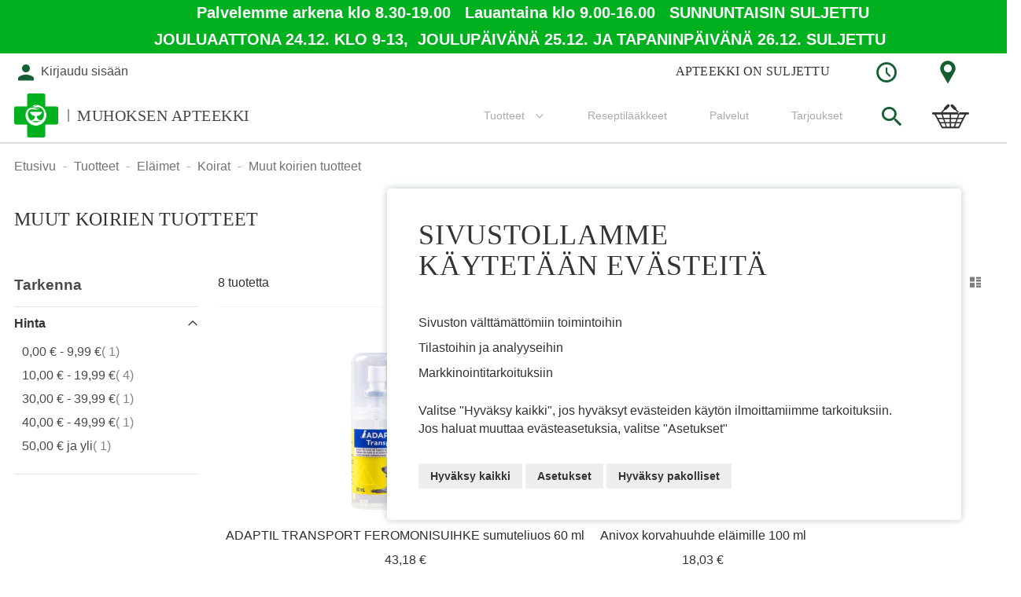

--- FILE ---
content_type: text/html; charset=UTF-8
request_url: https://muhoksenapteekki.fi/fi/tuotteet/elaimet/koirat/muut-koirien-tuotteet
body_size: 24434
content:
<!doctype html>
<html lang="fi">
    <head >
        <script>
    var LOCALE = 'fi\u002DFI';
    var BASE_URL = 'https\u003A\u002F\u002Fmuhoksenapteekki.fi\u002Ffi\u002F';
    var require = {
        'baseUrl': 'https\u003A\u002F\u002Fmuhoksenapteekki.fi\u002Fstatic\u002Fversion1765873219\u002Ffrontend\u002FSolteq\u002Fapteekkariliitto\u002Ffi_FI'
    };</script>        <meta charset="utf-8"/>
<meta name="title" content="Muut koirien tuotteet  - Muhoksen apteekki"/>
<meta name="keywords" content="Magento, Varien, E-commerce"/>
<meta name="robots" content="INDEX,FOLLOW"/>
<meta name="viewport" content="width=device-width, initial-scale=1, maximum-scale=1.0"/>
<meta name="format-detection" content="telephone=no"/>
<meta name="msapplication-TileColor" content="#ffffff"/>
<meta name="msapplication-TileImage" content="https://muhoksenapteekki.fi/static/version1765873219/frontend/Solteq/apteekkariliitto/fi_FI//ms-icon-144x144.png"/>
<meta name="theme-color" content="#ffffff"/>
<title>Muut koirien tuotteet  - Muhoksen apteekki</title>
<link  rel="stylesheet" type="text/css"  media="all" href="https://muhoksenapteekki.fi/static/version1765873219/frontend/Solteq/apteekkariliitto/fi_FI/mage/calendar.css" />
<link  rel="stylesheet" type="text/css"  media="all" href="https://muhoksenapteekki.fi/static/version1765873219/frontend/Solteq/apteekkariliitto/fi_FI/Paytrail_PaymentService/css/payment-page-bypass.css" />
<link  rel="stylesheet" type="text/css"  media="all" href="https://muhoksenapteekki.fi/static/version1765873219/frontend/Solteq/apteekkariliitto/fi_FI/Markup_Smartship/css/agent-search.css" />
<link  rel="stylesheet" type="text/css"  media="all" href="https://muhoksenapteekki.fi/static/version1765873219/frontend/Solteq/apteekkariliitto/fi_FI/Markup_Matkahuolto/css/agent-search.css" />
<link  rel="stylesheet" type="text/css"  media="all" href="https://muhoksenapteekki.fi/static/version1765873219/frontend/Solteq/apteekkariliitto/fi_FI/Markup_Schenker/css/agent-search.css" />
<link  rel="stylesheet" type="text/css"  media="all" href="https://muhoksenapteekki.fi/static/version1765873219/frontend/Solteq/apteekkariliitto/fi_FI/Paytrail_PaymentServiceHyvaCheckout/css/payment-methods.css" />
<link  rel="stylesheet" type="text/css"  media="all" href="https://muhoksenapteekki.fi/static/version1765873219/frontend/Solteq/apteekkariliitto/fi_FI/css/styles-m.css" />
<link  rel="stylesheet" type="text/css"  media="all" href="https://muhoksenapteekki.fi/static/version1765873219/frontend/Solteq/apteekkariliitto/fi_FI/Wyomind_PointOfSale/css/pointofsale.css" />
<link  rel="stylesheet" type="text/css"  rel="stylesheet" type="text/css" href="https://muhoksenapteekki.fi/static/version1765873219/frontend/Solteq/apteekkariliitto/fi_FI/Crasman_CookieConsent/css/cookie.css" />
<link  rel="stylesheet" type="text/css"  media="screen and (min-width: 768px)" href="https://muhoksenapteekki.fi/static/version1765873219/frontend/Solteq/apteekkariliitto/fi_FI/css/styles-l.css" />
<link  rel="stylesheet" type="text/css"  media="print" href="https://muhoksenapteekki.fi/static/version1765873219/frontend/Solteq/apteekkariliitto/fi_FI/css/print.css" />
<link  rel="icon" type="image/x-icon" href="https://muhoksenapteekki.fi/static/version1765873219/frontend/Solteq/apteekkariliitto/fi_FI/Magento_Theme/favicon.ico" />
<link  rel="shortcut icon" type="image/x-icon" href="https://muhoksenapteekki.fi/static/version1765873219/frontend/Solteq/apteekkariliitto/fi_FI/Magento_Theme/favicon.ico" />
<script  type="text/javascript"  src="https://muhoksenapteekki.fi/static/version1765873219/frontend/Solteq/apteekkariliitto/fi_FI/requirejs/require.js"></script>
<script  type="text/javascript"  src="https://muhoksenapteekki.fi/static/version1765873219/frontend/Solteq/apteekkariliitto/fi_FI/mage/requirejs/mixins.js"></script>
<script  type="text/javascript"  src="https://muhoksenapteekki.fi/static/version1765873219/frontend/Solteq/apteekkariliitto/fi_FI/requirejs-config.js"></script>
<script  type="text/javascript"  src="https://muhoksenapteekki.fi/static/version1765873219/frontend/Solteq/apteekkariliitto/fi_FI/Solteq_CustomWidgets/js/moment.min.js"></script>
<link  rel="apple-touch-icon" sizes="57x57" href="https://muhoksenapteekki.fi/static/version1765873219/frontend/Solteq/apteekkariliitto/fi_FI/Magento_Theme/images/favicon/apple-icon-57x57.png" />
<link  rel="apple-touch-icon" sizes="60x60" href="https://muhoksenapteekki.fi/static/version1765873219/frontend/Solteq/apteekkariliitto/fi_FI/Magento_Theme/images/favicon/apple-icon-60x60.png" />
<link  rel="apple-touch-icon" sizes="72x72" href="https://muhoksenapteekki.fi/static/version1765873219/frontend/Solteq/apteekkariliitto/fi_FI/Magento_Theme/images/favicon/apple-icon-72x72.png" />
<link  rel="apple-touch-icon" sizes="76x76" href="https://muhoksenapteekki.fi/static/version1765873219/frontend/Solteq/apteekkariliitto/fi_FI/Magento_Theme/images/favicon/apple-icon-76x76.png" />
<link  rel="apple-touch-icon" sizes="114x114" href="https://muhoksenapteekki.fi/static/version1765873219/frontend/Solteq/apteekkariliitto/fi_FI/Magento_Theme/images/favicon/apple-icon-114x114.png" />
<link  rel="apple-touch-icon" sizes="120x120" href="https://muhoksenapteekki.fi/static/version1765873219/frontend/Solteq/apteekkariliitto/fi_FI/Magento_Theme/images/favicon/apple-icon-120x120.png" />
<link  rel="apple-touch-icon" sizes="144x144" href="https://muhoksenapteekki.fi/static/version1765873219/frontend/Solteq/apteekkariliitto/fi_FI/Magento_Theme/images/favicon/apple-icon-144x144.png" />
<link  rel="apple-touch-icon" sizes="152x152" href="https://muhoksenapteekki.fi/static/version1765873219/frontend/Solteq/apteekkariliitto/fi_FI/Magento_Theme/images/favicon/apple-icon-152x152.png" />
<link  rel="apple-touch-icon" sizes="180x180" href="https://muhoksenapteekki.fi/static/version1765873219/frontend/Solteq/apteekkariliitto/fi_FI/Magento_Theme/images/favicon/apple-icon-180x180.png" />
<link  rel="icon" type="image/png" sizes="192x192" href="https://muhoksenapteekki.fi/static/version1765873219/frontend/Solteq/apteekkariliitto/fi_FI/Magento_Theme/images/favicon/android-icon-192x192.png" />
<link  rel="icon" type="image/png" sizes="32x32" href="https://muhoksenapteekki.fi/static/version1765873219/frontend/Solteq/apteekkariliitto/fi_FI/Magento_Theme/images/favicon/favicon-32x32.png" />
<link  rel="icon" type="image/png" sizes="96x96" href="https://muhoksenapteekki.fi/static/version1765873219/frontend/Solteq/apteekkariliitto/fi_FI/Magento_Theme/images/favicon/favicon-96x96.png" />
<link  rel="icon" type="image/png" sizes="16x16" href="https://muhoksenapteekki.fi/static/version1765873219/frontend/Solteq/apteekkariliitto/fi_FI/Magento_Theme/images/favicon/favicon-16x16.png" />
<link  rel="canonical" href="https://muhoksenapteekki.fi/fi/tuotteet/elaimet/koirat/muut-koirien-tuotteet" />
        <link rel="stylesheet" type="text/css" media="all" href="https://muhoksenapteekki.fi/media/mincache/store-css/muhoksen_apteekki.css?v=b3ce64e7ca7a532fd8a3a95bc22534f5" />
    <script type="text/x-magento-init">
        {
            "*": {
                "Magento_PageCache/js/form-key-provider": {
                    "isPaginationCacheEnabled":
                        0                }
            }
        }
    </script>
    </head>
    <body data-container="body"
          data-mage-init='{"loaderAjax": {}, "loader": { "icon": "https://muhoksenapteekki.fi/static/version1765873219/frontend/Solteq/apteekkariliitto/fi_FI/images/loader-2.gif"}}'
        id="html-body" class="page-with-filter page-products categorypath-tuotteet-elaimet-koirat-muut-koirien-tuotteet category-muut-koirien-tuotteet catalog-category-view page-layout-2columns-left">
        

<div class="cookie-status-message" id="cookie-status">
    The store will not work correctly in the case when cookies are disabled.</div>
<script type="text&#x2F;javascript">document.querySelector("#cookie-status").style.display = "none";</script>
<script type="text/x-magento-init">
    {
        "*": {
            "cookieStatus": {}
        }
    }
</script>

<script type="text/x-magento-init">
    {
        "*": {
            "mage/cookies": {
                "expires": null,
                "path": "\u002Ffi",
                "domain": ".muhoksenapteekki.fi",
                "secure": true,
                "lifetime": "3600"
            }
        }
    }
</script>
    <noscript>
        <div class="message global noscript">
            <div class="content">
                <p>
                    <strong>JavaScript seems to be disabled in your browser.</strong>
                    <span>
                        For the best experience on our site, be sure to turn on Javascript in your browser.                    </span>
                </p>
            </div>
        </div>
    </noscript>

<script>
    window.cookiesConfig = window.cookiesConfig || {};
    window.cookiesConfig.secure = true;
</script><script>    require.config({
        map: {
            '*': {
                wysiwygAdapter: 'mage/adminhtml/wysiwyg/tiny_mce/tinymceAdapter'
            }
        }
    });</script><div class="page-wrapper"><div id="header-container" class="header-container header-mobile page-header"  >
<div id="top" class="header-container2">
<div class="header-container3">

        <!-- Part of the header displayed only in mobile mode -->
    <div class="header-m-container">

        <div class="header-m-top-container">
            <div class="header-m-top header container clearer">
                <div class="inner-container">


                    
                                                                                        
                </div> <!-- end: inner-container -->
            </div> <!-- end: header-m-top -->
        </div> <!-- end: header-m-top-container -->

        <div class="header-m-primary-container">
            <div class="header-m-primary header container">
                <div class="inner-container">

                    
                    <!-- Mobile logo -->
                    <div class="logo-wrapper--mobile">
                        <a class="logo" href="https://muhoksenapteekki.fi/fi/" title="">
    <strong></strong>
    <img src="https://muhoksenapteekki.fi/static/version1765873219/frontend/Solteq/apteekkariliitto/fi_FI/images/logo.png"
         alt=""
    />
    <div class="store-name"><span>Muhoksen apteekki</span></div></a>
                                                    <div class="header-icon-links"><div class="header-icon-links">

<div class="dropdown-block filled-heading dropdown-block-trigger hours-dropdown">
    <div class="dropdown-heading">
        <span class="inner-heading">
            <i class="apteekkari-icon icon-clock"></i>
        </span>
    </div>
    <div class="dropdown-content">
        <div class="title">Apteekki auki:</div>
        <div class="pickup-locations">Noutolokerikko avoinna K-Supermarket Mimmin aukioloaikoina</div>        <table class="store-hours">
                            <tr class="hours-row"><td class="hours-row-title">ma</td><td class="hours-row-value">08:30 - 19:00</td></tr>
                                        <tr class="hours-row"><td class="hours-row-title">ti</td><td class="hours-row-value">08:30 - 19:00</td></tr>
                                        <tr class="hours-row"><td class="hours-row-title">ke</td><td class="hours-row-value">08:30 - 19:00</td></tr>
                                        <tr class="hours-row"><td class="hours-row-title">to</td><td class="hours-row-value">08:30 - 19:00</td></tr>
                                        <tr class="hours-row"><td class="hours-row-title">pe</td><td class="hours-row-value">08:30 - 19:00</td></tr>
                                        <tr class="hours-row"><td class="hours-row-title">la</td><td class="hours-row-value">09:00 - 16:00</td></tr>
                                        <tr class="hours-row"><td class="hours-row-title">su</td><td class="hours-row-value">suljettu</td></tr>
                    </table>
        <div class="actions">
            <a href="https://muhoksenapteekki.fi/fi/contact" class="action primary"><span>Poikkeusaukioloajat</span></a>
        </div>
    </div>
</div>

<div class="dropdown-block filled-heading dropdown-block-trigger contact-dropdown">
    <div class="dropdown-heading">
        <span class="inner-heading">
            <i class="apteekkari-icon icon-map-marker"></i>
        </span>
    </div>
    <div class="dropdown-content">
        <div class="title">Käyntiosoite:</div>
        <div class="address-wrap bg-white">
            <div class="store-address">
                                <input type="hidden" id="storeAddress" value="Valtatie 20, 91500 Muhos">
                Valtatie 20<br/>                                91500,                 Muhos            </div>
            <div class="pickup-location-info">Noutolokerikko sijaitsee K-Supermarket Mimmin aulassa</div>        </div>
        <div class="actions">
                            <button class="action primary map-selector"><span>Avaa reittiohjeet</span></button>
                        <a href="https://muhoksenapteekki.fi/fi/contact" class="action primary"><span>Yhteystiedot</span></a>
        </div>
    </div>
</div>

</div></div>
                                            </div>
                    <div class="clearer after-mobile-logo"></div>

                    <!-- Skip links -->
                    <div id="skip-links" class="skip-links-wrapper skip-links--4 sticky-container">

                                                    <div data-skiptarget="#header-nav" class="skip-link skip-nav">
                                <i class="fa fa-bars"></i>
                            </div>
                        
                                                    <div data-skiptarget="#header-search" class="skip-link skip-search">
                                <i class="apteekkari-icon icon-search"></i>
                            </div>
                        
                        
                                                            <a href="https://muhoksenapteekki.fi/fi/customer/account/login" class="mobile-login-link">
                                    <i class="apteekkari-icon icon-user"></i>
                                </a>
                            
                        
                        
                        
                                                                            <div id="mini-cart-marker-mobile"></div>
                            <div data-block="minicart" class="minicart-wrapper mini-cart dropdown-block filled-heading" id="minicart">
        <div data-skiptarget="#header-cart" class="mini-cart-heading dropdown-heading skip-link skip-cart action showcart counter-over-top" data-bind="scope: 'minicart_content'">
        <span class="inner-heading" onclick="goCartPage()">
            <i class="apteekkari-icon icon-cart2" style="font-size: 32px;"></i>
            <span class="counter qty empty ic ic-char ib ib-size-s ib-circle"
                  data-bind="css: { empty: !!getCartParam('summary_count') == false }, blockLoader: isLoading">
                <span class="counter-number"><!-- ko text: getCartParam('summary_count') --><!-- /ko --></span>
                <span class="counter-label">
                <!-- ko if: getCartParam('summary_count') -->
                    <!-- ko text: getCartParam('summary_count') --><!-- /ko -->
                    <!-- ko i18n: 'items' --><!-- /ko -->
                <!-- /ko -->
                </span>
            </span>
            <span class="label hide">Ostoskori</span>
        </span>
    </div>
            <div id="header-cart" class="mini-cart-content dropdown-content skip-content skip-content--style block-cart block block-minicart empty"
            data-role="dropdownDialog"
            data-mage-init='{"dropdownDialog":{
                "triggerEvent": "click mouseenter",
                "appendTo": "[data-block=minicart]",
                "triggerTarget": ".showcart",
                "timeout": "200",
                "closeOnMouseLeave": true,
                "closeOnEscape": true,
                "parentClass": "active open",
                "buttons": []}}'>
            <div id="minicart-content-wrapper" data-bind="scope: 'minicart_content'">
                <!-- ko template: getTemplate() --><!-- /ko -->
            </div>
                    </div>
        <script>
        window.checkout = {"shoppingCartUrl":"https:\/\/muhoksenapteekki.fi\/fi\/checkout\/cart\/","checkoutUrl":"https:\/\/muhoksenapteekki.fi\/fi\/checkout\/","updateItemQtyUrl":"https:\/\/muhoksenapteekki.fi\/fi\/checkout\/sidebar\/updateItemQty\/","removeItemUrl":"https:\/\/muhoksenapteekki.fi\/fi\/checkout\/sidebar\/removeItem\/","imageTemplate":"Magento_Catalog\/product\/image_with_borders","baseUrl":"https:\/\/muhoksenapteekki.fi\/fi\/","minicartMaxItemsVisible":5,"websiteId":"189","maxItemsToDisplay":10,"storeId":"249","storeGroupId":"188","can_edit":true,"can_remove":true,"recipe_order":"null","saml":{"enabled":true,"forced":false,"linktext":"Login via Identity Provider"},"captcha":{"user_login":{"isCaseSensitive":false,"imageHeight":50,"imageSrc":"","refreshUrl":"https:\/\/muhoksenapteekki.fi\/fi\/captcha\/refresh\/","isRequired":false,"timestamp":1766530671}}};
    </script>
    <script type="text/x-magento-init">
    {
        "[data-block='minicart']": {
            "Magento_Ui/js/core/app": {"components":{"minicart_content":{"children":{"subtotal.container":{"children":{"subtotal":{"children":{"subtotal.totals":{"config":{"display_cart_subtotal_incl_tax":1,"display_cart_subtotal_excl_tax":0,"template":"Magento_Tax\/checkout\/minicart\/subtotal\/totals"},"children":{"subtotal.totals.msrp":{"component":"Magento_Msrp\/js\/view\/checkout\/minicart\/subtotal\/totals","config":{"displayArea":"minicart-subtotal-hidden","template":"Magento_Msrp\/checkout\/minicart\/subtotal\/totals"}}},"component":"Magento_Tax\/js\/view\/checkout\/minicart\/subtotal\/totals"}},"component":"uiComponent","config":{"template":"Magento_Checkout\/minicart\/subtotal"}}},"component":"uiComponent","config":{"displayArea":"subtotalContainer"}},"item.renderer":{"component":"Magento_Checkout\/js\/view\/cart-item-renderer","config":{"displayArea":"defaultRenderer","template":"Magento_Checkout\/minicart\/item\/default"},"children":{"item.image":{"component":"Magento_Catalog\/js\/view\/image","config":{"template":"Magento_Catalog\/product\/image","displayArea":"itemImage"}},"checkout.cart.item.price.sidebar":{"component":"uiComponent","config":{"template":"Magento_Checkout\/minicart\/item\/price","displayArea":"priceSidebar"}}}},"item.renderer.recipeorder":{"component":"uiComponent","config":{"displayArea":"recipeOrder","template":"Solteq_RecipeOrder\/minicart\/item\/recipe_order"},"children":{"item.recipeorder.image":{"component":"Magento_Catalog\/js\/view\/image","config":{"template":"Magento_Catalog\/product\/image","displayArea":"itemImage"}},"checkout.cart.item.price.sidebar":{"component":"uiComponent","config":{"template":"Magento_Checkout\/minicart\/item\/price","displayArea":"priceSidebar"}}}},"item.renderer.prescription.drug":{"component":"uiComponent","config":{"displayArea":"prescriptionDrug","template":"Solteq_RecipeOrder\/minicart\/item\/prescription_drug"},"children":{"item.prescription.drug.image":{"component":"Magento_Catalog\/js\/view\/image","config":{"template":"Magento_Catalog\/product\/image","displayArea":"itemImage"}},"checkout.cart.item.price.sidebar":{"component":"uiComponent","config":{"template":"Magento_Checkout\/minicart\/item\/price","displayArea":"priceSidebar"}}}},"extra_info":{"component":"uiComponent","config":{"displayArea":"extraInfo"}},"promotion":{"component":"uiComponent","config":{"displayArea":"promotion"}}},"config":{"itemRenderer":{"default":"defaultRenderer","simple":"defaultRenderer","virtual":"defaultRenderer","recipe_order":"recipeOrder","prescription_drug":"prescriptionDrug"},"template":"Magento_Checkout\/minicart\/content"},"component":"Magento_Checkout\/js\/view\/minicart"}},"types":[]}        },
        "*": {
            "Magento_Ui/js/block-loader": "https://muhoksenapteekki.fi/static/version1765873219/frontend/Solteq/apteekkariliitto/fi_FI/images/loader-1.gif"
        }
    }
    </script>
    <script type="text/javascript">
        //<![CDATA[
        requirejs(['jquery'], function(jQuery) {

            jQuery(function($) {
                // If header is in mobile mode, remove "display: block". See #10.
                $(document).on('dropdowndialogcreate', function(event) {
                    if ($('#header-container').hasClass('header-mobile'))
                    {
                        $('#header-cart').css('display', '');
                    }
                });
                $(document).on('dropdowndialogbeforeclose', function(event) {
                    $('#header-cart').data('mage-dropdownDialog').opener = $(document.body); // See #5
                });
            });

        }); //end: requirejs
        //]]>

        function goCartPage(){
            var header = document.getElementById('header-container');
            if(!header.classList.contains('header-mobile')){
                window.location.href = 'https://muhoksenapteekki.fi/fi/checkout/cart/';
            }
        }

    </script>
</div>
                        
                                                    <div id="header-nav" class="skip-content skip-content--style">
                                <div id="nav-marker-mobile"></div>
                            </div>

                                                    <div id="search-marker-mobile"></div>
                            
<div id="header-search" class="header-search-expanding skip-content skip-content--style">
<div id="block-search" class="block block-search search-wrapper expanding">     <div class="block block-title"><strong>Haku</strong></div>
    <div class="block block-content">
        <form class="form minisearch" id="search_mini_form" action="https://muhoksenapteekki.fi/fi/catalogsearch/result/" method="get">
            <div class="field search">
                                <div class="control">
                    <input id="search"
                           type="text"
                           name="q"
                           value=""
                           placeholder="Etsi tuotteita, ohjeita tai palveluita"
                           class="input-text"
                           maxlength="128"
                           role="combobox"
                           aria-haspopup="false"
                           aria-autocomplete="both"
                           autocomplete="off"/>
                                    </div>
            </div>
            <div class="actions">
                <button id="action-search" type="submit"
                        title="Haku"
                        class="action search"
                        disabled>
                    <span class="icon apteekkari-icon icon-search"></span>
                </button>
            </div>
        </form>
    </div>
</div> <!-- end: block-search -->
<script type="text/javascript">
    //<![CDATA[
    requirejs(['jquery', 'expandingsearch'], function(jQuery, expandingsearch) {
        jQuery(function($) {
            $('#block-search').expandingsearch();
        });
    }); //end: requirejs
    //]]>
</script>
</div>
                        
                                                    <div id="account-links-marker-mobile"></div>
                                <div id="header-account" class="account-links top-links skip-content skip-content--style dropdown-block" data-bind="scope: 'customer'">
                <div id="links-not-logged-in" class="dropdown-heading">
            <a href="https://muhoksenapteekki.fi/fi/customer/account/login/" title="Kirjaudu sisään" class="account-link">
                <div class="inner-heading">
                    <i class="apteekkari-icons icon-user"></i>
                    <span class="label account-links-label not-logged-msg">
                        Kirjaudu sisään                    </span>
                </div>
            </a>
        </div>
            </div>

    <script type="text/x-magento-init">
        {
            "*": {
                "Magento_Ui/js/core/app": {
                    "components": {
                        "customer": {
                            "component": "Magento_Customer/js/view/customer"
                        }
                    }
                }
            }
        }
    </script>

                        
                        
                            <div class="skip-links-clearer clearer"></div>

                    </div> <!-- end: skip-links-wrapper -->

                </div> <!-- end: inner-container -->
            </div> <!-- end: header-m-primary -->
        </div> <!-- end: header-m-primary-container -->

    </div> <!-- end: header-m-container -->
    
    <!-- Part of the header displayed only in regular mode -->
    <div class="header-top-custom">
        <div id="top-custom-container"><p><span style="font-size: 16px;"><span style="font-size: 20px;"><strong><span style="font-size: 18px;">               </span></strong></span></span><span style="font-size: 16px;"><span style="font-size: 20px;"><strong>Palvelemme arkena klo 8.30-19.00</strong>   <strong>Lauantaina klo 9.00-16.00   SUNNUNTAISIN SULJETTU</strong></span></span></p>
<p><span style="font-size: 16px;"><span style="font-size: 20px;"><strong>       JOULUAATTONA 24.12. KLO 9-13,  JOULUPÄIVÄNÄ 25.12. JA TAPANINPÄIVÄNÄ 26.12. SULJETTU</strong></span></span></p></div>    </div>
    <div class="header-top-container">
        <div class="header-top header container clearer">
            <div class="inner-container">

                <a class="action skip contentarea"
   href="#contentarea">
    <span>
        Skip to Content    </span>
</a>

                                
                <div class="left-column">

                                                                                                <div class="item item-left item-interface"><div id="user-menu-wrapper-regular">
    <div id="user-menu" class="user-menu">

        
        
        
        
        
                
        
        
        
                
        
                    <div id="account-links-marker-regular"></div>        
        
        
    </div> <!-- end: user-menu -->
</div>
</div>
                                            
                    
                    
                                            <div class="item item-left local-font hidden-xs hidden-sm">
                            <div class="welcome"></div>
                        </div>
                    
                    
                </div> <!-- end: left column -->

                <div class="right-column">

                    
                                            <div class="item item-right"><div class="header-icon-links"><div class="header-icon-links">

<div class="dropdown-block filled-heading dropdown-block-trigger hours-dropdown">
    <div class="dropdown-heading">
        <span class="inner-heading">
            <i class="apteekkari-icon icon-clock"></i>
        </span>
    </div>
    <div class="dropdown-content">
        <div class="title">Apteekki auki:</div>
        <div class="pickup-locations">Noutolokerikko avoinna K-Supermarket Mimmin aukioloaikoina</div>        <table class="store-hours">
                            <tr class="hours-row"><td class="hours-row-title">ma</td><td class="hours-row-value">08:30 - 19:00</td></tr>
                                        <tr class="hours-row"><td class="hours-row-title">ti</td><td class="hours-row-value">08:30 - 19:00</td></tr>
                                        <tr class="hours-row"><td class="hours-row-title">ke</td><td class="hours-row-value">08:30 - 19:00</td></tr>
                                        <tr class="hours-row"><td class="hours-row-title">to</td><td class="hours-row-value">08:30 - 19:00</td></tr>
                                        <tr class="hours-row"><td class="hours-row-title">pe</td><td class="hours-row-value">08:30 - 19:00</td></tr>
                                        <tr class="hours-row"><td class="hours-row-title">la</td><td class="hours-row-value">09:00 - 16:00</td></tr>
                                        <tr class="hours-row"><td class="hours-row-title">su</td><td class="hours-row-value">suljettu</td></tr>
                    </table>
        <div class="actions">
            <a href="https://muhoksenapteekki.fi/fi/contact" class="action primary"><span>Poikkeusaukioloajat</span></a>
        </div>
    </div>
</div>

<div class="dropdown-block filled-heading dropdown-block-trigger contact-dropdown">
    <div class="dropdown-heading">
        <span class="inner-heading">
            <i class="apteekkari-icon icon-map-marker"></i>
        </span>
    </div>
    <div class="dropdown-content">
        <div class="title">Käyntiosoite:</div>
        <div class="address-wrap bg-white">
            <div class="store-address">
                                <input type="hidden" id="storeAddress" value="Valtatie 20, 91500 Muhos">
                Valtatie 20<br/>                                91500,                 Muhos            </div>
            <div class="pickup-location-info">Noutolokerikko sijaitsee K-Supermarket Mimmin aulassa</div>        </div>
        <div class="actions">
                            <button class="action primary map-selector"><span>Avaa reittiohjeet</span></button>
                        <a href="https://muhoksenapteekki.fi/fi/contact" class="action primary"><span>Yhteystiedot</span></a>
        </div>
    </div>
</div>

</div></div></div>
                    
                                            <div class="item item-right item-interface"><div class="widget open-hours">

    <div class="open-hours__icon">
        <i class="apteekkari-icon icon-clock"></i>
    </div>

        <div class="open-hours__title" style="display:none;">Apteekki on vielä auki</div>
            <div id="open-hours-time" class="open-hours__info">
            <div class="open-hours__title">Apteekki on suljettu</div>        </div>
    
    <div class="open-hours__contact">
        <a href="https://muhoksenapteekki.fi/fi/contact"><i class="apteekkari-icon icon-map-marker"></i>Katso sijainti kartalta</a>
    </div>

</div>
<script type="text/x-magento-init">
        {
            "*": {
                "Solteq_CustomWidgets/js/openhours": {
                    "AjaxUrl": "https://muhoksenapteekki.fi/fi/openhours/index/index/",
                    "ClosedTitle":"Apteekki on suljettu"
                }
            }
        }
</script>
</div>
                    
                </div> <!-- end: right column -->

            </div> <!-- end: inner-container -->
        </div> <!-- end: header-top -->
    </div> <!-- end: header-top-container -->

    <div class="header-primary-container sticky-container">
        <div class="header-primary header container">
            <div class="inner-container">

                
                                <div class="hp-blocks-holder hp-blocks-holder--stacked">

                                            <!-- Left column -->
                        <div class="hp-block left-column grid12-4">
                                                                                                                            <div class="item"><div class="logo-wrapper logo-wrapper--regular">        <a class="logo default-logo" href="https://muhoksenapteekki.fi/fi/" title="">
            <strong></strong>
            <img src="https://muhoksenapteekki.fi/static/version1765873219/frontend/Solteq/apteekkariliitto/fi_FI/images/logo.png"
                 alt=""
                                              />
            <div class="store-name"><span>Muhoksen apteekki</span></div>        </a>
</div></div>
                                                                                    </div> <!-- end: left column -->
                    
                    
                                            <!-- Right column -->
                        <div class="hp-block right-column grid12-8">
                                                                                                                            <div class="item">
    <div class="nav-container skip-content simple">
        <div class="nav container clearer">
            <div class="inner-container"><div class="navi-wrapper">

        <ul class="nav-holders-wrapper right-column">
        <li id="nav-holder1" class="nav-item level0 level-top nav-holder"><div id="mini-cart-marker-regular"></div></li>
        <li id="nav-holder2" class="nav-item level0 level-top nav-holder"><div id="search-marker-regular"></div></li>
        <li id="nav-holder3" class="nav-item level0 level-top nav-holder"></li>
    </ul>

            
        <div id="mobnav-trigger" class="mobnav-trigger menu-trigger">
            <div class="menu-trigger-inner">
                <span class="trigger-icon"><span class="line"></span><span class="line"></span><span class="line"></span></span>
                <span class="label">Valikko</span>
            </div>
        </div>

    
        
            
        <div id="nav-marker-regular"></div>
    <nav id="mainmenu" class="navi nav-regular opt-fx-fade-inout opt-sb1 opt-sob custom-hover-nav">
        <ul>

                        
            
                        
                                        <li class="nav-item level0 nav-1 active level-top first last nav-item--parent mega nav-item--only-subcategories parent"><a href="https://muhoksenapteekki.fi/fi/tuotteet" class="level-top"><span>Tuotteet</span><span class="caret"></span></a><span class="opener"></span><div class="nav-panel--dropdown nav-panel full-width"><div class="nav-panel-inner"><div class="nav-block--center grid12-12"><ul class="level0 nav-submenu nav-submenu--mega dd-itemgrid dd-itemgrid-2col"><li class="nav-item level1 nav-1-1 first"><a href="https://muhoksenapteekki.fi/fi/tuotteet/allergia"><span>Allergia</span></a></li><li class="nav-item level1 nav-1-2"><a href="https://muhoksenapteekki.fi/fi/tuotteet/apteekkikosmetiikka.html"><span>Apteekkikosmetiikka</span></a></li><li class="nav-item level1 nav-1-3 active"><a href="https://muhoksenapteekki.fi/fi/tuotteet/elaimet"><span>Eläimet</span></a></li><li class="nav-item level1 nav-1-4"><a href="https://muhoksenapteekki.fi/fi/tuotteet/ensiapu"><span>Ensiapu</span></a></li><li class="nav-item level1 nav-1-5"><a href="https://muhoksenapteekki.fi/fi/tuotteet/haavanhoito-ja-sidetarvikkeet"><span>Haavanhoito ja sidetarvikkeet</span></a></li><li class="nav-item level1 nav-1-6"><a href="https://muhoksenapteekki.fi/fi/tuotteet/hiukset-ja-paanahka"><span>Hiukset ja päänahka</span></a></li><li class="nav-item level1 nav-1-7"><a href="https://muhoksenapteekki.fi/fi/tuotteet/ihonhoito"><span>Ihonhoito</span></a></li><li class="nav-item level1 nav-1-8"><a href="https://muhoksenapteekki.fi/fi/tuotteet/intiimi"><span>Intiimi</span></a></li><li class="nav-item level1 nav-1-9"><a href="https://muhoksenapteekki.fi/fi/tuotteet/kipu-ja-flunssa"><span>Kipu ja flunssa</span></a></li><li class="nav-item level1 nav-1-10"><a href="https://muhoksenapteekki.fi/fi/tuotteet/lapset-aidit-ja-raskaus"><span>Lapset, äidit ja raskaus</span></a></li><li class="nav-item level1 nav-1-11"><a href="https://muhoksenapteekki.fi/fi/tuotteet/liikunta-ja-urheilu"><span>Liikunta ja urheilu</span></a></li><li class="nav-item level1 nav-1-12"><a href="https://muhoksenapteekki.fi/fi/tuotteet/matkalle-ja-mokille"><span>Matkalle ja mökille</span></a></li><li class="nav-item level1 nav-1-13"><a href="https://muhoksenapteekki.fi/fi/tuotteet/ravitsemus-ja-painonhallinta"><span>Ravintovalmisteet ja elintarvikkeet</span></a></li><li class="nav-item level1 nav-1-14"><a href="https://muhoksenapteekki.fi/fi/tuotteet/silmat-korvat-ja-nena"><span>Silmät, korvat ja nenä</span></a></li><li class="nav-item level1 nav-1-15"><a href="https://muhoksenapteekki.fi/fi/tuotteet/suu-ja-hampaat"><span>Suu ja hampaat</span></a></li><li class="nav-item level1 nav-1-16"><a href="https://muhoksenapteekki.fi/fi/tuotteet/sydan-ja-verenkierto"><span>Sydän ja verenkierto</span></a></li><li class="nav-item level1 nav-1-17"><a href="https://muhoksenapteekki.fi/fi/tuotteet/testit-apuvalineet-ja-muut"><span>Testit, apuvälineet ja muut</span></a></li><li class="nav-item level1 nav-1-18"><a href="https://muhoksenapteekki.fi/fi/tuotteet/tupakoinnin-lopettaminen"><span>Tupakoinnin lopettaminen</span></a></li><li class="nav-item level1 nav-1-19"><a href="https://muhoksenapteekki.fi/fi/tuotteet/vatsa"><span>Vatsa</span></a></li><li class="nav-item level1 nav-1-20 last"><a href="https://muhoksenapteekki.fi/fi/tuotteet/vitamiinit-kivennaisaineet-ja-lisaravinteet"><span>Vitamiinit, maitohappobakteerit ja muut ravintolisät</span></a></li></ul></div></div></div></li>            
                                    
                                        <ul class="custom-nav-links">
<li class="nav-item level0 level-top"><a class="level-top" title="Reseptilääkkeet" href="https://muhoksenapteekki.fi/fi/prescription/index/info"> Reseptilääkkeet </a></li>
<li class="nav-item level0 level-top"><a class="level-top" title="Palvelut" href="https://muhoksenapteekki.fi/fi/palvelut"> Palvelut</a></li>
<li class="nav-item level0 level-top"><a class="level-top" title="Tarjoukset" href="https://muhoksenapteekki.fi/fi/tarjoukset"> Tarjoukset </a></li>
</ul>            
                        
        </ul>

    </nav>

    <div class="nav-border-bottom"></div>

</div> <!-- end: navi-wrapper -->
<script type="text/javascript">
//<![CDATA[

requirejs(['jquery', 'ultramegamenu'], function(jQuery, ultramegamenu) {

    var topMenuContainer = jQuery('#mainmenu');
    var topMenuSettings = {
        mobileMenuThreshold: 770        , isVerticalLayout: false        , vertnavTriggerSelector: '#vertnav-trigger'
        , mode: 0                , initVerticalMenuCollapsed: true        , outermostContainer: jQuery('.hp-blocks-holder')        , fullWidthDdContainer: jQuery('.hp-blocks-holder')    };
    var theTopMenu = topMenuContainer.ultramegamenu(topMenuSettings).data("infortis-ultramegamenu");
    theTopMenu.enableDropdowns();

        
        jQuery(function($) {

            var itemsList = topMenuContainer.children('ul'); // itemsList.css('background-color', 'yellow'); ///

            // Non-clickable links
            itemsList.on('click', '.no-click', function(e) {
                e.preventDefault();
            });

        }); //end: on document ready

        jQuery(window).on("load", function() {

            var menubar = topMenuContainer;
            var isTouchDevice = ('ontouchstart' in window) || (navigator.msMaxTouchPoints > 0);
            if (isTouchDevice)
            {
                menubar.on('click', 'a', function(e) {

                    var link = jQuery(this);
                    if (!menubar.hasClass('nav-mobile') && link.parent().hasClass('nav-item--parent'))
                    {
                        if (!link.hasClass('ready'))
                        {
                            e.preventDefault();
                            menubar.find('.ready').removeClass('ready');
                            link.parents('li').children('a').addClass('ready');
                        }
                    }

                }); //end: on click
            } //end: if isTouchDevice

        }); //end: on load

    
}); //end: requirejs

//]]>
</script>
</div>
        </div>
    </div></div>
                                                                                    </div> <!-- end: right column -->
                                        
                </div> <!-- end: hp-blocks-holder -->

            </div> <!-- end: inner-container -->
        </div> <!-- end: header-primary -->
    </div> <!-- end: header-primary-container -->

    
</div> <!-- end: header-container3 -->
</div> <!-- end: header-container2 -->
</div> <!-- end: header-container -->
<script type="text/javascript">
//<![CDATA[

requirejs(['jquery', 'smartheader', 'stickyheader', 'dropdownDialog'], function(jQuery, smartheader, stickyheader, dropdownDialog) {

    var theHeaderContainer = jQuery('#header-container');

        
        //alert('header tpl, before smartheader');

        theHeaderContainer.smartheader();

    
    jQuery(function($) {

        //console.log('header tpl, on(ready), ater smartheader');
        //alert('header tpl, on(ready), ater smartheader');

        
            // Skip Links
            var skipContents = $('.skip-content');
            var skipLinks = $('.skip-link');

            skipLinks.on('click', function (event) {

                // In case skip link is "a" tag
                event.preventDefault();

                var self = $(this);
                var target = self.data('skiptarget');

                // Get target element
                var elem = $(target);

                // Check if stub is open
                var isSkipContentOpen = elem.hasClass('skip-active') ? 1 : 0;

                // Hide all stubs
                skipLinks.removeClass('skip-active');
                skipContents.removeClass('skip-active');

                // Toggle stubs
                if (isSkipContentOpen) {
                    self.removeClass('skip-active');
                } else {
                    self.addClass('skip-active');
                    elem.addClass('skip-active');
                }
            });

        
        
            var stickyHeaderSettings = {
                stickyThreshold: 0
            }
            theHeaderContainer.stickyheader(stickyHeaderSettings);

        
    }); //end: on document ready

}); //end: requirejs

//]]>
</script>
<script type="text/javascript">
//<![CDATA[

    //Expose the header container if jQuery script (smartheader) failed

    // var jsHeaderContainerObject = document.getElementById("header-container");
    // if (jsHeaderContainerObject.style.display == 'none')
    // {
    //     jsHeaderContainerObject.style.display = "block";
    //     jsHeaderContainerObject.classList.add("js-shown"); ///
    // }

//]]>
</script>
<div class="main-container"><div class="container"><div class="inner-container"><div class="breadcrumbs">
    <ul class="items">
                    <li class="item home">
                            <a href="https://muhoksenapteekki.fi/fi/"
                   title="Siirry etusivulle">
                    Etusivu                </a>
                        </li>
                    <li class="item category3">
                            <a href="https://muhoksenapteekki.fi/fi/tuotteet"
                   title="">
                    Tuotteet                </a>
                        </li>
                    <li class="item category46">
                            <a href="https://muhoksenapteekki.fi/fi/tuotteet/elaimet"
                   title="">
                    Eläimet                </a>
                        </li>
                    <li class="item category49">
                            <a href="https://muhoksenapteekki.fi/fi/tuotteet/elaimet/koirat"
                   title="">
                    Koirat                </a>
                        </li>
                    <li class="item category156">
                            <strong>Muut koirien tuotteet</strong>
                        </li>
            </ul>
</div>
<div class="page-title-wrapper">
    <h1 class="page-title"
         id="page-title-heading"                     aria-labelledby="page-title-heading&#x20;toolbar-amount"
        >
        <span class="base" data-ui-id="page-title-wrapper" >Muut koirien tuotteet</span>    </h1>
    </div>
</div></div><div class="main container"><div class="inner-container"><main id="maincontent" class="page-main"><a id="contentarea" tabindex="-1"></a>
<div class="page messages"><div data-placeholder="messages"></div>
<div data-bind="scope: 'messages'">
    <!-- ko if: cookieMessages && cookieMessages.length > 0 -->
    <div aria-atomic="true" role="alert" data-bind="foreach: { data: cookieMessages, as: 'message' }" class="messages">
        <div data-bind="attr: {
            class: 'message-' + message.type + ' ' + message.type + ' message',
            'data-ui-id': 'message-' + message.type
        }">
            <div data-bind="html: $parent.prepareMessageForHtml(message.text)"></div>
        </div>
    </div>
    <!-- /ko -->

    <!-- ko if: messages().messages && messages().messages.length > 0 -->
    <div aria-atomic="true" role="alert" class="messages" data-bind="foreach: {
        data: messages().messages, as: 'message'
    }">
        <div data-bind="attr: {
            class: 'message-' + message.type + ' ' + message.type + ' message',
            'data-ui-id': 'message-' + message.type
        }">
            <div data-bind="html: $parent.prepareMessageForHtml(message.text)"></div>
        </div>
    </div>
    <!-- /ko -->
</div>
<script type="text/x-magento-init">
    {
        "*": {
            "Magento_Ui/js/core/app": {
                "components": {
                        "messages": {
                            "component": "Magento_Theme/js/view/messages"
                        }
                    }
                }
            }
    }
</script>
</div><div class="columns"><div class="column main"><input name="form_key" type="hidden" value="JzcSPkHsMGWCQRJ1" /><div id="authenticationPopup" data-bind="scope:'authenticationPopup', style: {display: 'none'}">
        <script>window.authenticationPopup = {"autocomplete":"off","customerRegisterUrl":"https:\/\/muhoksenapteekki.fi\/fi\/customer\/account\/create\/","customerForgotPasswordUrl":"https:\/\/muhoksenapteekki.fi\/fi\/customer\/account\/forgotpassword\/","baseUrl":"https:\/\/muhoksenapteekki.fi\/fi\/","customerLoginUrl":"https:\/\/muhoksenapteekki.fi\/fi\/customer\/ajax\/login\/"}</script>    <!-- ko template: getTemplate() --><!-- /ko -->
        <script type="text/x-magento-init">
        {
            "#authenticationPopup": {
                "Magento_Ui/js/core/app": {"components":{"authenticationPopup":{"component":"Magento_Customer\/js\/view\/authentication-popup","children":{"messages":{"component":"Magento_Ui\/js\/view\/messages","displayArea":"messages"},"captcha":{"component":"Magento_Captcha\/js\/view\/checkout\/loginCaptcha","displayArea":"additional-login-form-fields","formId":"user_login","configSource":"checkout"},"saml_sso":{"component":"Pitbulk_SAML2\/js\/view\/checkout\/samlLoginLink","displayArea":"before","formId":"user_login","configSource":"checkout"}}}}}            },
            "*": {
                "Magento_Ui/js/block-loader": "https\u003A\u002F\u002Fmuhoksenapteekki.fi\u002Fstatic\u002Fversion1765873219\u002Ffrontend\u002FSolteq\u002Fapteekkariliitto\u002Ffi_FI\u002Fimages\u002Floader\u002D1.gif"
                            }
        }
    </script>
</div>
<script type="text/x-magento-init">
    {
        "*": {
            "Magento_Customer/js/section-config": {
                "sections": {"stores\/store\/switch":["*"],"stores\/store\/switchrequest":["*"],"directory\/currency\/switch":["*"],"*":["messages"],"customer\/account\/logout":["*","recently_viewed_product","recently_compared_product","persistent"],"customer\/account\/loginpost":["*"],"customer\/account\/createpost":["*"],"customer\/account\/editpost":["*"],"customer\/ajax\/login":["checkout-data","cart","captcha"],"catalog\/product_compare\/add":["compare-products"],"catalog\/product_compare\/remove":["compare-products"],"catalog\/product_compare\/clear":["compare-products"],"sales\/guest\/reorder":["cart"],"sales\/order\/reorder":["cart"],"checkout\/cart\/add":["cart","directory-data"],"checkout\/cart\/delete":["cart"],"checkout\/cart\/updatepost":["cart"],"checkout\/cart\/updateitemoptions":["cart"],"checkout\/cart\/couponpost":["cart"],"checkout\/cart\/estimatepost":["cart"],"checkout\/cart\/estimateupdatepost":["cart"],"checkout\/onepage\/saveorder":["cart","checkout-data","last-ordered-items","amasty-checkout-data"],"checkout\/sidebar\/removeitem":["cart"],"checkout\/sidebar\/updateitemqty":["cart"],"rest\/*\/v1\/carts\/*\/payment-information":["cart","last-ordered-items","instant-purchase","captcha","amasty-checkout-data"],"rest\/*\/v1\/guest-carts\/*\/payment-information":["cart","captcha","amasty-checkout-data"],"rest\/*\/v1\/guest-carts\/*\/selected-payment-method":["cart","checkout-data"],"rest\/*\/v1\/carts\/*\/selected-payment-method":["cart","checkout-data","instant-purchase"],"customer\/address\/*":["instant-purchase"],"customer\/account\/*":["instant-purchase"],"vault\/cards\/deleteaction":["instant-purchase"],"multishipping\/checkout\/overviewpost":["cart"],"persistent\/index\/unsetcookie":["persistent"],"review\/product\/post":["review"],"wishlist\/index\/add":["wishlist"],"wishlist\/index\/remove":["wishlist"],"wishlist\/index\/updateitemoptions":["wishlist"],"wishlist\/index\/update":["wishlist"],"wishlist\/index\/cart":["wishlist","cart"],"wishlist\/index\/fromcart":["wishlist","cart"],"wishlist\/index\/allcart":["wishlist","cart"],"wishlist\/shared\/allcart":["wishlist","cart"],"wishlist\/shared\/cart":["cart"],"paypal\/express\/placeorder":["amasty-checkout-data"],"paypal\/payflowexpress\/placeorder":["amasty-checkout-data"],"sso\/saml2\/login":["*"],"sso\/saml2\/acs":["*"]},
                "clientSideSections": ["checkout-data","cart-data","amasty-checkout-data"],
                "baseUrls": ["https:\/\/muhoksenapteekki.fi\/fi\/"],
                "sectionNames": ["messages","customer","compare-products","last-ordered-items","cart","directory-data","instant-purchase","captcha","persistent","review","wishlist","hyva_checkout","recently_viewed_product","recently_compared_product","product_data_storage"]            }
        }
    }
</script>
<script type="text/x-magento-init">
    {
        "*": {
            "Magento_Customer/js/customer-data": {
                "sectionLoadUrl": "https\u003A\u002F\u002Fmuhoksenapteekki.fi\u002Ffi\u002Fcustomer\u002Fsection\u002Fload\u002F",
                "expirableSectionLifetime": 60,
                "expirableSectionNames": ["cart","persistent"],
                "cookieLifeTime": "3600",
                "updateSessionUrl": "https\u003A\u002F\u002Fmuhoksenapteekki.fi\u002Ffi\u002Fcustomer\u002Faccount\u002FupdateSession\u002F"
            }
        }
    }
</script>
<script type="text/x-magento-init">
    {
        "*": {
            "Magento_Customer/js/invalidation-processor": {
                "invalidationRules": {
                    "website-rule": {
                        "Magento_Customer/js/invalidation-rules/website-rule": {
                            "scopeConfig": {
                                "websiteId": "189"
                            }
                        }
                    }
                }
            }
        }
    }
</script>
<script type="text/x-magento-init">
    {
        "body": {
            "pageCache": {"url":"https:\/\/muhoksenapteekki.fi\/fi\/page_cache\/block\/render\/id\/156\/","handles":["default","catalog_category_view","catalog_category_view_type_layered","catalog_category_view_type_layered_without_children","catalog_category_view_displaymode_","catalog_category_view_id_156"],"originalRequest":{"route":"catalog","controller":"category","action":"view","uri":"\/fi\/tuotteet\/elaimet\/koirat\/muut-koirien-tuotteet"},"versionCookieName":"private_content_version"}        }
    }
</script>
                        <div class="toolbar toolbar-products" data-mage-init='{"productListToolbarForm":{"mode":"product_list_mode","direction":"product_list_dir","order":"product_list_order","limit":"product_list_limit","modeDefault":"grid","directionDefault":"asc","orderDefault":"name","limitDefault":16,"url":"https:\/\/muhoksenapteekki.fi\/fi\/tuotteet\/elaimet\/koirat\/muut-koirien-tuotteet","formKey":"JzcSPkHsMGWCQRJ1","post":false}}'>

                        <div class="modes">
                            <strong class="modes-label" id="modes-label">View as</strong>
                                                <strong title="Ruudukko"
                            class="modes-mode active mode-grid"
                            data-value="grid">
                        <span>Ruudukko</span>
                    </strong>
                                                                <a class="modes-mode mode-list"
                       title="Luettelo"
                       href="#"
                       data-role="mode-switcher"
                       data-value="list"
                       id="mode-list"
                       aria-labelledby="modes-label mode-list">
                        <span>Luettelo</span>
                    </a>
                                        </div>
        
        <p class="toolbar-amount" id="toolbar-amount">
            <span class="toolbar-number">8</span> tuotetta    </p>

        
    
        
        
    
    

                    <div class="toolbar-sorter sorter">
    <label class="sorter-label" for="sorter">Järjestä</label>
    <select id="sorter" data-role="sorter" class="sorter-options">
                                            <option value="name"
                                    selected="selected"
                                >
                Tuotenimi            </option>
                                <option value="price"
                                >
                Hinta            </option>
            </select>
            <a title="Järjestä laskevasti" href="#" class="action sorter-action sort-asc" data-role="direction-switcher" data-value="desc">
            <span>Järjestä laskevasti</span>
        </a>
    </div>
        
        <div class="field limiter">
    <label class="label" for="limiter">
        <span>Näytä</span>
    </label>
    <div class="control">
        <select id="limiter" data-role="limiter" class="limiter-options">
                            <option value="8"
                    >
                    8                </option>
                            <option value="16"
                                            selected="selected"
                    >
                    16                </option>
                            <option value="32"
                    >
                    32                </option>
                            <option value="44"
                    >
                    44                </option>
                    </select>
    </div>
    <span class="limiter-text">per sivu</span>
</div>

    </div>
        <script type="text/x-magento-init">
    {
        "body": {
            "addToWishlist": {"productType":["simple","virtual","configurable","downloadable","bundle","grouped"]}        }
    }
</script>
        <style>
    .backorder-status {
        position: absolute;
        z-index: 99;
        bottom: 0;
        text-align: center;
        width: 100%;
        padding: 0.5rem 1rem;
        left:0;
        right:0;
    }
    .out-of-stock-warehouse.out-of-stock-supplier {
       color: ;
       background-color:;
    }
    .in-stock-warehouse.out-of-stock-supplier {
        color:;
        background-color:;
    }
    .in-stock-warehouse.in-stock-supplier {
        color:;
        background-color:;
    }
    .out-of-stock-warehouse.in-stock-supplier {
        color:;
        background-color:;
    }
    </style>
        <div class="products wrapper grid items-grid items-grid-partitioned category-products-grid centered hover-effect equal-height round-stickers">
        <ol class="products list items product-items itemgrid">
                        
            <li class="item product product-item">

                <div class="product-item-info imgdim-x" data-container="product-grid">
                    
                                        <div class="product-item-img">
                                                <a href="https://muhoksenapteekki.fi/fi/tuotteet/elaimet/koirat/adaptil-transport-feromonisuihke-60-ml.html" class="product photo product-item-photo">
                            <span class="product-image-container product-image-container-21289">
    <span class="product-image-wrapper">
        <img class="product-image-photo"
                        src="https://muhoksenapteekki.fi/media/catalog/product/cache/995480ec6a7fd365beabccd6568ae1ec/1/0/1000017144_ADAPTIL_TRANSPORT_FEROMONISUIHKE_sumuteliuos_60_ml_pakkauskuva_Pakkauskuva19252_jpg.jpg"
            loading="lazy"
            width="240"
            height="240"
            alt="ADAPTIL&#x20;TRANSPORT&#x20;FEROMONISUIHKE&#x20;sumuteliuos&#x20;60&#x20;ml"/></span>
</span>
<style>.product-image-container-21289 {
    width: 240px;
}
.product-image-container-21289 span.product-image-wrapper {
    padding-bottom: 100%;
}</style><script type="text&#x2F;javascript">prodImageContainers = document.querySelectorAll(".product-image-container-21289");
for (var i = 0; i < prodImageContainers.length; i++) {
    prodImageContainers[i].style.width = "240px";
}
prodImageContainersWrappers = document.querySelectorAll(
    ".product-image-container-21289  span.product-image-wrapper"
);
for (var i = 0; i < prodImageContainersWrappers.length; i++) {
    prodImageContainersWrappers[i].style.paddingBottom = "100%";
}</script>                        </a>

                                                
                        
                                                                                                                            <div data-role="add-to-links" class="actions-secondary addto-links addto-links-icons addto-onimage onhover">
            <a href="#"
                class="action towishlist "
                title="Lisää toivelistaan"
                aria-label="Lisää toivelistaan"
                data-post='{"action":"https:\/\/muhoksenapteekki.fi\/fi\/wishlist\/index\/add\/","data":{"product":21289,"uenc":"aHR0cHM6Ly9tdWhva3NlbmFwdGVla2tpLmZpL2ZpL3R1b3R0ZWV0L2VsYWltZXQva29pcmF0L211dXQta29pcmllbi10dW90dGVldA,,"}}'
                data-action="add-to-wishlist"
                role="button">
                    <span class="icon ib ib-hover ic ic-heart "></span>
                    <span class="label">Lisää toivelistaan</span>
            </a>
            </div>
                                                            
                        
                    </div> <!-- end: product-item-img -->
                    <div class="product details product-item-details">

                                                <strong class="product name product-item-name product-name">
                            <a class="product-item-link"
                               href="https://muhoksenapteekki.fi/fi/tuotteet/elaimet/koirat/adaptil-transport-feromonisuihke-60-ml.html" title="ADAPTIL TRANSPORT FEROMONISUIHKE sumuteliuos 60 ml">
                                ADAPTIL TRANSPORT FEROMONISUIHKE sumuteliuos 60 ml                            </a>
                        </strong>
                        
                                                                        
                                                
                                                                                    <div class="price-box price-final_price" data-role="priceBox" data-product-id="21289" data-price-box="product-id-21289">
    

<span class="price-container price-final_price&#x20;tax"
        >
        <span  id="product-price-21289"                data-price-amount="43.18"
        data-price-type="finalPrice"
        class="price-wrapper "
    ><span class="price">43,18 €</span></span>
        </span>

</div>                                                    
                        
                    
                        <div class="product-item-inner">

                            
                                                        <div class="product actions product-item-actions  display-onhover">
                                                                    <div class="actions-primary">
                                                                                                                                <form data-role="tocart-form" action="https://muhoksenapteekki.fi/fi/checkout/cart/add/uenc/aHR0cHM6Ly9tdWhva3NlbmFwdGVla2tpLmZpL2ZpL3R1b3R0ZWV0L2VsYWltZXQva29pcmF0L211dXQta29pcmllbi10dW90dGVldA%2C%2C/product/21289/" method="post">
                                                <input type="hidden" name="product" value="21289">
                                                <input type="hidden" name="uenc" value="[base64]">
                                                <input name="form_key" type="hidden" value="JzcSPkHsMGWCQRJ1" />                                                <button type="submit"
                                                        title="Ostoskoriin"
                                                        class="action tocart primary">
                                                    <span>Ostoskoriin</span>
                                                </button>
                                            </form>

                                                                            </div>
                                                                                                                            </div> <!-- end: product-item-actions -->
                            
                            
                        </div> <!-- end: product-item-inner -->

                                                            </div> <!-- end: product-item-details -->
                    
                </div> <!-- end: product-item-info -->
            </li>
                        
            <li class="item product product-item">

                <div class="product-item-info imgdim-x" data-container="product-grid">
                    
                                        <div class="product-item-img">
                                                <a href="https://muhoksenapteekki.fi/fi/anivox-korvahuuhde-elaimille-100-ml.html" class="product photo product-item-photo">
                            <span class="product-image-container product-image-container-28979">
    <span class="product-image-wrapper">
        <img class="product-image-photo"
                        src="https://muhoksenapteekki.fi/media/catalog/product/cache/995480ec6a7fd365beabccd6568ae1ec/P/a/Pakkauskuva10322-9116754.jpg"
            loading="lazy"
            width="240"
            height="240"
            alt="Anivox&#x20;korvahuuhde&#x20;el&#xE4;imille&#x20;100&#x20;ml"/></span>
</span>
<style>.product-image-container-28979 {
    width: 240px;
}
.product-image-container-28979 span.product-image-wrapper {
    padding-bottom: 100%;
}</style><script type="text&#x2F;javascript">prodImageContainers = document.querySelectorAll(".product-image-container-28979");
for (var i = 0; i < prodImageContainers.length; i++) {
    prodImageContainers[i].style.width = "240px";
}
prodImageContainersWrappers = document.querySelectorAll(
    ".product-image-container-28979  span.product-image-wrapper"
);
for (var i = 0; i < prodImageContainersWrappers.length; i++) {
    prodImageContainersWrappers[i].style.paddingBottom = "100%";
}</script>                        </a>

                                                
                        
                                                                                                                            <div data-role="add-to-links" class="actions-secondary addto-links addto-links-icons addto-onimage onhover">
            <a href="#"
                class="action towishlist "
                title="Lisää toivelistaan"
                aria-label="Lisää toivelistaan"
                data-post='{"action":"https:\/\/muhoksenapteekki.fi\/fi\/wishlist\/index\/add\/","data":{"product":28979,"uenc":"aHR0cHM6Ly9tdWhva3NlbmFwdGVla2tpLmZpL2ZpL3R1b3R0ZWV0L2VsYWltZXQva29pcmF0L211dXQta29pcmllbi10dW90dGVldA,,"}}'
                data-action="add-to-wishlist"
                role="button">
                    <span class="icon ib ib-hover ic ic-heart "></span>
                    <span class="label">Lisää toivelistaan</span>
            </a>
            </div>
                                                            
                        
                    </div> <!-- end: product-item-img -->
                    <div class="product details product-item-details">

                                                <strong class="product name product-item-name product-name">
                            <a class="product-item-link"
                               href="https://muhoksenapteekki.fi/fi/anivox-korvahuuhde-elaimille-100-ml.html" title="Anivox korvahuuhde eläimille 100 ml">
                                Anivox korvahuuhde eläimille 100 ml                            </a>
                        </strong>
                        
                                                                        
                                                
                                                                                    <div class="price-box price-final_price" data-role="priceBox" data-product-id="28979" data-price-box="product-id-28979">
    

<span class="price-container price-final_price&#x20;tax"
        >
        <span  id="product-price-28979"                data-price-amount="18.03"
        data-price-type="finalPrice"
        class="price-wrapper "
    ><span class="price">18,03 €</span></span>
        </span>

</div>                                                    
                        
                    
                        <div class="product-item-inner">

                            
                                                        <div class="product actions product-item-actions  display-onhover">
                                                                    <div class="actions-primary">
                                                                                                                                <form data-role="tocart-form" action="https://muhoksenapteekki.fi/fi/checkout/cart/add/uenc/aHR0cHM6Ly9tdWhva3NlbmFwdGVla2tpLmZpL2ZpL3R1b3R0ZWV0L2VsYWltZXQva29pcmF0L211dXQta29pcmllbi10dW90dGVldA%2C%2C/product/28979/" method="post">
                                                <input type="hidden" name="product" value="28979">
                                                <input type="hidden" name="uenc" value="[base64]">
                                                <input name="form_key" type="hidden" value="JzcSPkHsMGWCQRJ1" />                                                <button type="submit"
                                                        title="Ostoskoriin"
                                                        class="action tocart primary">
                                                    <span>Ostoskoriin</span>
                                                </button>
                                            </form>

                                                                            </div>
                                                                                                                            </div> <!-- end: product-item-actions -->
                            
                            
                        </div> <!-- end: product-item-inner -->

                                                            </div> <!-- end: product-item-details -->
                    
                </div> <!-- end: product-item-info -->
            </li>
                        
            <li class="item product product-item">

                <div class="product-item-info imgdim-x" data-container="product-grid">
                    
                                        <div class="product-item-img">
                                                <a href="https://muhoksenapteekki.fi/fi/tuotteet/elaimet/koirat/kynsisakset-solingen-koirille-131345-x1-kpl.html" class="product photo product-item-photo">
                            <span class="product-image-container product-image-container-5744">
    <span class="product-image-wrapper">
        <img class="product-image-photo"
                        src="https://muhoksenapteekki.fi/static/version1765873219/frontend/Solteq/apteekkariliitto/fi_FI/Magento_Catalog/images/product/placeholder/small_image.jpg"
            loading="lazy"
            width="240"
            height="240"
            alt="Kynsisakset&#x20;Solingen&#x20;koirille&#x20;131345&#x20;1&#x20;kpl"/></span>
</span>
<style>.product-image-container-5744 {
    width: 240px;
}
.product-image-container-5744 span.product-image-wrapper {
    padding-bottom: 100%;
}</style><script type="text&#x2F;javascript">prodImageContainers = document.querySelectorAll(".product-image-container-5744");
for (var i = 0; i < prodImageContainers.length; i++) {
    prodImageContainers[i].style.width = "240px";
}
prodImageContainersWrappers = document.querySelectorAll(
    ".product-image-container-5744  span.product-image-wrapper"
);
for (var i = 0; i < prodImageContainersWrappers.length; i++) {
    prodImageContainersWrappers[i].style.paddingBottom = "100%";
}</script>                        </a>

                                                
                        
                                                                                                                            <div data-role="add-to-links" class="actions-secondary addto-links addto-links-icons addto-onimage onhover">
            <a href="#"
                class="action towishlist "
                title="Lisää toivelistaan"
                aria-label="Lisää toivelistaan"
                data-post='{"action":"https:\/\/muhoksenapteekki.fi\/fi\/wishlist\/index\/add\/","data":{"product":5744,"uenc":"aHR0cHM6Ly9tdWhva3NlbmFwdGVla2tpLmZpL2ZpL3R1b3R0ZWV0L2VsYWltZXQva29pcmF0L211dXQta29pcmllbi10dW90dGVldA,,"}}'
                data-action="add-to-wishlist"
                role="button">
                    <span class="icon ib ib-hover ic ic-heart "></span>
                    <span class="label">Lisää toivelistaan</span>
            </a>
            </div>
                                                            
                        
                    </div> <!-- end: product-item-img -->
                    <div class="product details product-item-details">

                                                <strong class="product name product-item-name product-name">
                            <a class="product-item-link"
                               href="https://muhoksenapteekki.fi/fi/tuotteet/elaimet/koirat/kynsisakset-solingen-koirille-131345-x1-kpl.html" title="Kynsisakset Solingen koirille 131345 1 kpl">
                                Kynsisakset Solingen koirille 131345 1 kpl                            </a>
                        </strong>
                        
                                                                        
                                                
                                                                                    <div class="price-box price-final_price" data-role="priceBox" data-product-id="5744" data-price-box="product-id-5744">
    

<span class="price-container price-final_price&#x20;tax"
        >
        <span  id="product-price-5744"                data-price-amount="34.4"
        data-price-type="finalPrice"
        class="price-wrapper "
    ><span class="price">34,40 €</span></span>
        </span>

</div>                                                    
                        
                    
                        <div class="product-item-inner">

                            
                                                        <div class="product actions product-item-actions  display-onhover">
                                                                    <div class="actions-primary">
                                                                                                                                <form data-role="tocart-form" action="https://muhoksenapteekki.fi/fi/checkout/cart/add/uenc/aHR0cHM6Ly9tdWhva3NlbmFwdGVla2tpLmZpL2ZpL3R1b3R0ZWV0L2VsYWltZXQva29pcmF0L211dXQta29pcmllbi10dW90dGVldA%2C%2C/product/5744/" method="post">
                                                <input type="hidden" name="product" value="5744">
                                                <input type="hidden" name="uenc" value="[base64],">
                                                <input name="form_key" type="hidden" value="JzcSPkHsMGWCQRJ1" />                                                <button type="submit"
                                                        title="Ostoskoriin"
                                                        class="action tocart primary">
                                                    <span>Ostoskoriin</span>
                                                </button>
                                            </form>

                                                                            </div>
                                                                                                                            </div> <!-- end: product-item-actions -->
                            
                            
                        </div> <!-- end: product-item-inner -->

                                                            </div> <!-- end: product-item-details -->
                    
                </div> <!-- end: product-item-info -->
            </li>
                        
            <li class="item product product-item">

                <div class="product-item-info imgdim-x" data-container="product-grid">
                    
                                        <div class="product-item-img">
                                                <a href="https://muhoksenapteekki.fi/fi/maxim-koiran-esinahan-puhdistaja-100-ml.html" class="product photo product-item-photo">
                            <span class="product-image-container product-image-container-11848">
    <span class="product-image-wrapper">
        <img class="product-image-photo"
                        src="https://muhoksenapteekki.fi/media/catalog/product/cache/995480ec6a7fd365beabccd6568ae1ec/1/0/1000017164_MAXIM_KOIRAN_ESINAHAN_PUHDISTAJA_100_ml_pakkauskuva_Pakkauskuva17124_jpg.jpg"
            loading="lazy"
            width="240"
            height="240"
            alt="Maxim&#x20;esinahan&#x20;puhdistaja&#x20;koirille&#x20;100&#x20;ml"/></span>
</span>
<style>.product-image-container-11848 {
    width: 240px;
}
.product-image-container-11848 span.product-image-wrapper {
    padding-bottom: 100%;
}</style><script type="text&#x2F;javascript">prodImageContainers = document.querySelectorAll(".product-image-container-11848");
for (var i = 0; i < prodImageContainers.length; i++) {
    prodImageContainers[i].style.width = "240px";
}
prodImageContainersWrappers = document.querySelectorAll(
    ".product-image-container-11848  span.product-image-wrapper"
);
for (var i = 0; i < prodImageContainersWrappers.length; i++) {
    prodImageContainersWrappers[i].style.paddingBottom = "100%";
}</script>                        </a>

                                                
                        
                                                                                                                            <div data-role="add-to-links" class="actions-secondary addto-links addto-links-icons addto-onimage onhover">
            <a href="#"
                class="action towishlist "
                title="Lisää toivelistaan"
                aria-label="Lisää toivelistaan"
                data-post='{"action":"https:\/\/muhoksenapteekki.fi\/fi\/wishlist\/index\/add\/","data":{"product":11848,"uenc":"aHR0cHM6Ly9tdWhva3NlbmFwdGVla2tpLmZpL2ZpL3R1b3R0ZWV0L2VsYWltZXQva29pcmF0L211dXQta29pcmllbi10dW90dGVldA,,"}}'
                data-action="add-to-wishlist"
                role="button">
                    <span class="icon ib ib-hover ic ic-heart "></span>
                    <span class="label">Lisää toivelistaan</span>
            </a>
            </div>
                                                            
                        
                    </div> <!-- end: product-item-img -->
                    <div class="product details product-item-details">

                                                <strong class="product name product-item-name product-name">
                            <a class="product-item-link"
                               href="https://muhoksenapteekki.fi/fi/maxim-koiran-esinahan-puhdistaja-100-ml.html" title="Maxim esinahan puhdistaja koirille 100 ml">
                                Maxim esinahan puhdistaja koirille 100 ml                            </a>
                        </strong>
                        
                                                                        
                                                
                                                                                    <div class="price-box price-final_price" data-role="priceBox" data-product-id="11848" data-price-box="product-id-11848">
    

<span class="price-container price-final_price&#x20;tax"
        >
        <span  id="product-price-11848"                data-price-amount="14.02"
        data-price-type="finalPrice"
        class="price-wrapper "
    ><span class="price">14,02 €</span></span>
        </span>

</div>                                                    
                        
                    
                        <div class="product-item-inner">

                            
                                                        <div class="product actions product-item-actions  display-onhover">
                                                                    <div class="actions-primary">
                                                                                                                                <form data-role="tocart-form" action="https://muhoksenapteekki.fi/fi/checkout/cart/add/uenc/aHR0cHM6Ly9tdWhva3NlbmFwdGVla2tpLmZpL2ZpL3R1b3R0ZWV0L2VsYWltZXQva29pcmF0L211dXQta29pcmllbi10dW90dGVldA%2C%2C/product/11848/" method="post">
                                                <input type="hidden" name="product" value="11848">
                                                <input type="hidden" name="uenc" value="[base64]">
                                                <input name="form_key" type="hidden" value="JzcSPkHsMGWCQRJ1" />                                                <button type="submit"
                                                        title="Ostoskoriin"
                                                        class="action tocart primary">
                                                    <span>Ostoskoriin</span>
                                                </button>
                                            </form>

                                                                            </div>
                                                                                                                            </div> <!-- end: product-item-actions -->
                            
                            
                        </div> <!-- end: product-item-inner -->

                                                            </div> <!-- end: product-item-details -->
                    
                </div> <!-- end: product-item-info -->
            </li>
                        
            <li class="item product product-item">

                <div class="product-item-info imgdim-x" data-container="product-grid">
                    
                                        <div class="product-item-img">
                                                <a href="https://muhoksenapteekki.fi/fi/microlife-elainten-kuumemittari-digitaalinen-x1-kpl.html" class="product photo product-item-photo">
                            <span class="product-image-container product-image-container-9119">
    <span class="product-image-wrapper">
        <img class="product-image-photo"
                        src="https://muhoksenapteekki.fi/media/catalog/product/cache/995480ec6a7fd365beabccd6568ae1ec/1/0/1000014938_Microlife_VT1831_elainkuumemittari_10_sek_1_kpl_pakkauskuva_Pakkauskuva11643_png.png"
            loading="lazy"
            width="240"
            height="240"
            alt="MICROLIFE&#x20;EL&#xC4;INTEN&#x20;KUUMEMITTARI&#x20;DIGITAALINEN&#x20;1&#x20;kpl"/></span>
</span>
<style>.product-image-container-9119 {
    width: 240px;
}
.product-image-container-9119 span.product-image-wrapper {
    padding-bottom: 100%;
}</style><script type="text&#x2F;javascript">prodImageContainers = document.querySelectorAll(".product-image-container-9119");
for (var i = 0; i < prodImageContainers.length; i++) {
    prodImageContainers[i].style.width = "240px";
}
prodImageContainersWrappers = document.querySelectorAll(
    ".product-image-container-9119  span.product-image-wrapper"
);
for (var i = 0; i < prodImageContainersWrappers.length; i++) {
    prodImageContainersWrappers[i].style.paddingBottom = "100%";
}</script>                        </a>

                                                
                        
                                                                                                                            <div data-role="add-to-links" class="actions-secondary addto-links addto-links-icons addto-onimage onhover">
            <a href="#"
                class="action towishlist "
                title="Lisää toivelistaan"
                aria-label="Lisää toivelistaan"
                data-post='{"action":"https:\/\/muhoksenapteekki.fi\/fi\/wishlist\/index\/add\/","data":{"product":9119,"uenc":"aHR0cHM6Ly9tdWhva3NlbmFwdGVla2tpLmZpL2ZpL3R1b3R0ZWV0L2VsYWltZXQva29pcmF0L211dXQta29pcmllbi10dW90dGVldA,,"}}'
                data-action="add-to-wishlist"
                role="button">
                    <span class="icon ib ib-hover ic ic-heart "></span>
                    <span class="label">Lisää toivelistaan</span>
            </a>
            </div>
                                                            
                        
                    </div> <!-- end: product-item-img -->
                    <div class="product details product-item-details">

                                                <strong class="product name product-item-name product-name">
                            <a class="product-item-link"
                               href="https://muhoksenapteekki.fi/fi/microlife-elainten-kuumemittari-digitaalinen-x1-kpl.html" title="MICROLIFE ELÄINTEN KUUMEMITTARI DIGITAALINEN 1 kpl">
                                MICROLIFE ELÄINTEN KUUMEMITTARI DIGITAALINEN 1 kpl                            </a>
                        </strong>
                        
                                                                        
                                                
                                                                                    <div class="price-box price-final_price" data-role="priceBox" data-product-id="9119" data-price-box="product-id-9119">
    

<span class="price-container price-final_price&#x20;tax"
        >
        <span  id="product-price-9119"                data-price-amount="13.91"
        data-price-type="finalPrice"
        class="price-wrapper "
    ><span class="price">13,91 €</span></span>
        </span>

</div>                                                    
                        
                    
                        <div class="product-item-inner">

                            
                                                        <div class="product actions product-item-actions  display-onhover">
                                                                    <div class="actions-primary">
                                                                                                                                <form data-role="tocart-form" action="https://muhoksenapteekki.fi/fi/checkout/cart/add/uenc/aHR0cHM6Ly9tdWhva3NlbmFwdGVla2tpLmZpL2ZpL3R1b3R0ZWV0L2VsYWltZXQva29pcmF0L211dXQta29pcmllbi10dW90dGVldA%2C%2C/product/9119/" method="post">
                                                <input type="hidden" name="product" value="9119">
                                                <input type="hidden" name="uenc" value="[base64],">
                                                <input name="form_key" type="hidden" value="JzcSPkHsMGWCQRJ1" />                                                <button type="submit"
                                                        title="Ostoskoriin"
                                                        class="action tocart primary">
                                                    <span>Ostoskoriin</span>
                                                </button>
                                            </form>

                                                                            </div>
                                                                                                                            </div> <!-- end: product-item-actions -->
                            
                            
                        </div> <!-- end: product-item-inner -->

                                                            </div> <!-- end: product-item-details -->
                    
                </div> <!-- end: product-item-info -->
            </li>
                        
            <li class="item product product-item">

                <div class="product-item-info imgdim-x" data-container="product-grid">
                    
                                        <div class="product-item-img">
                                                <a href="https://muhoksenapteekki.fi/fi/parafiinioljy-x200-ml.html" class="product photo product-item-photo">
                            <span class="product-image-container product-image-container-4479">
    <span class="product-image-wrapper">
        <img class="product-image-photo"
                        src="https://muhoksenapteekki.fi/media/catalog/product/cache/995480ec6a7fd365beabccd6568ae1ec/1/0/1000011969_Parafiinioljy_200_ml_pakkauskuva_Pakkauskuva15137_jpg.jpg"
            loading="lazy"
            width="240"
            height="240"
            alt="Parafiini&#xF6;ljy&#x20;200&#x20;ml"/></span>
</span>
<style>.product-image-container-4479 {
    width: 240px;
}
.product-image-container-4479 span.product-image-wrapper {
    padding-bottom: 100%;
}</style><script type="text&#x2F;javascript">prodImageContainers = document.querySelectorAll(".product-image-container-4479");
for (var i = 0; i < prodImageContainers.length; i++) {
    prodImageContainers[i].style.width = "240px";
}
prodImageContainersWrappers = document.querySelectorAll(
    ".product-image-container-4479  span.product-image-wrapper"
);
for (var i = 0; i < prodImageContainersWrappers.length; i++) {
    prodImageContainersWrappers[i].style.paddingBottom = "100%";
}</script>                        </a>

                                                
                        
                                                                                                                            <div data-role="add-to-links" class="actions-secondary addto-links addto-links-icons addto-onimage onhover">
            <a href="#"
                class="action towishlist "
                title="Lisää toivelistaan"
                aria-label="Lisää toivelistaan"
                data-post='{"action":"https:\/\/muhoksenapteekki.fi\/fi\/wishlist\/index\/add\/","data":{"product":4479,"uenc":"aHR0cHM6Ly9tdWhva3NlbmFwdGVla2tpLmZpL2ZpL3R1b3R0ZWV0L2VsYWltZXQva29pcmF0L211dXQta29pcmllbi10dW90dGVldA,,"}}'
                data-action="add-to-wishlist"
                role="button">
                    <span class="icon ib ib-hover ic ic-heart "></span>
                    <span class="label">Lisää toivelistaan</span>
            </a>
            </div>
                                                            
                        
                    </div> <!-- end: product-item-img -->
                    <div class="product details product-item-details">

                                                <strong class="product name product-item-name product-name">
                            <a class="product-item-link"
                               href="https://muhoksenapteekki.fi/fi/parafiinioljy-x200-ml.html" title="Parafiiniöljy 200 ml">
                                Parafiiniöljy 200 ml                            </a>
                        </strong>
                        
                                                                        
                                                
                                                                                    <div class="price-box price-final_price" data-role="priceBox" data-product-id="4479" data-price-box="product-id-4479">
    

<span class="price-container price-final_price&#x20;tax"
        >
        <span  id="product-price-4479"                data-price-amount="6.44"
        data-price-type="finalPrice"
        class="price-wrapper "
    ><span class="price">6,44 €</span></span>
        </span>

</div>                                                    
                        
                    
                        <div class="product-item-inner">

                            
                                                        <div class="product actions product-item-actions  display-onhover">
                                                                    <div class="actions-primary">
                                                                                                                                <form data-role="tocart-form" action="https://muhoksenapteekki.fi/fi/checkout/cart/add/uenc/aHR0cHM6Ly9tdWhva3NlbmFwdGVla2tpLmZpL2ZpL3R1b3R0ZWV0L2VsYWltZXQva29pcmF0L211dXQta29pcmllbi10dW90dGVldA%2C%2C/product/4479/" method="post">
                                                <input type="hidden" name="product" value="4479">
                                                <input type="hidden" name="uenc" value="[base64],">
                                                <input name="form_key" type="hidden" value="JzcSPkHsMGWCQRJ1" />                                                <button type="submit"
                                                        title="Ostoskoriin"
                                                        class="action tocart primary">
                                                    <span>Ostoskoriin</span>
                                                </button>
                                            </form>

                                                                            </div>
                                                                                                                            </div> <!-- end: product-item-actions -->
                            
                            
                        </div> <!-- end: product-item-inner -->

                                                            </div> <!-- end: product-item-details -->
                    
                </div> <!-- end: product-item-info -->
            </li>
                        
            <li class="item product product-item">

                <div class="product-item-info imgdim-x" data-container="product-grid">
                    
                                        <div class="product-item-img">
                                                <a href="https://muhoksenapteekki.fi/fi/tuotteet/elaimet/koirat/pet-remedy-matkaspray-15-ml.html" class="product photo product-item-photo">
                            <span class="product-image-container product-image-container-5979">
    <span class="product-image-wrapper">
        <img class="product-image-photo"
                        src="https://muhoksenapteekki.fi/media/catalog/product/cache/995480ec6a7fd365beabccd6568ae1ec/1/0/1000016731_Pet_Remedy_matkaspray_15_ml_pakkauskuva_Pakkauskuva5396_jpg.jpg"
            loading="lazy"
            width="240"
            height="240"
            alt="Pet&#x20;Remedy&#x20;matkaspray&#x20;15&#x20;ml"/></span>
</span>
<style>.product-image-container-5979 {
    width: 240px;
}
.product-image-container-5979 span.product-image-wrapper {
    padding-bottom: 100%;
}</style><script type="text&#x2F;javascript">prodImageContainers = document.querySelectorAll(".product-image-container-5979");
for (var i = 0; i < prodImageContainers.length; i++) {
    prodImageContainers[i].style.width = "240px";
}
prodImageContainersWrappers = document.querySelectorAll(
    ".product-image-container-5979  span.product-image-wrapper"
);
for (var i = 0; i < prodImageContainersWrappers.length; i++) {
    prodImageContainersWrappers[i].style.paddingBottom = "100%";
}</script>                        </a>

                                                
                        
                                                                                                                            <div data-role="add-to-links" class="actions-secondary addto-links addto-links-icons addto-onimage onhover">
            <a href="#"
                class="action towishlist "
                title="Lisää toivelistaan"
                aria-label="Lisää toivelistaan"
                data-post='{"action":"https:\/\/muhoksenapteekki.fi\/fi\/wishlist\/index\/add\/","data":{"product":5979,"uenc":"aHR0cHM6Ly9tdWhva3NlbmFwdGVla2tpLmZpL2ZpL3R1b3R0ZWV0L2VsYWltZXQva29pcmF0L211dXQta29pcmllbi10dW90dGVldA,,"}}'
                data-action="add-to-wishlist"
                role="button">
                    <span class="icon ib ib-hover ic ic-heart "></span>
                    <span class="label">Lisää toivelistaan</span>
            </a>
            </div>
                                                            
                        
                    </div> <!-- end: product-item-img -->
                    <div class="product details product-item-details">

                                                <strong class="product name product-item-name product-name">
                            <a class="product-item-link"
                               href="https://muhoksenapteekki.fi/fi/tuotteet/elaimet/koirat/pet-remedy-matkaspray-15-ml.html" title="Pet Remedy matkaspray 15 ml">
                                Pet Remedy matkaspray 15 ml                            </a>
                        </strong>
                        
                                                                        
                                                
                                                                                    <div class="price-box price-final_price" data-role="priceBox" data-product-id="5979" data-price-box="product-id-5979">
    

<span class="price-container price-final_price&#x20;tax"
        >
        <span  id="product-price-5979"                data-price-amount="11.03"
        data-price-type="finalPrice"
        class="price-wrapper "
    ><span class="price">11,03 €</span></span>
        </span>

</div>                                                    
                        
                    
                        <div class="product-item-inner">

                            
                                                        <div class="product actions product-item-actions  display-onhover">
                                                                    <div class="actions-primary">
                                                                                                                                <form data-role="tocart-form" action="https://muhoksenapteekki.fi/fi/checkout/cart/add/uenc/aHR0cHM6Ly9tdWhva3NlbmFwdGVla2tpLmZpL2ZpL3R1b3R0ZWV0L2VsYWltZXQva29pcmF0L211dXQta29pcmllbi10dW90dGVldA%2C%2C/product/5979/" method="post">
                                                <input type="hidden" name="product" value="5979">
                                                <input type="hidden" name="uenc" value="[base64],">
                                                <input name="form_key" type="hidden" value="JzcSPkHsMGWCQRJ1" />                                                <button type="submit"
                                                        title="Ostoskoriin"
                                                        class="action tocart primary">
                                                    <span>Ostoskoriin</span>
                                                </button>
                                            </form>

                                                                            </div>
                                                                                                                            </div> <!-- end: product-item-actions -->
                            
                            
                        </div> <!-- end: product-item-inner -->

                                                            </div> <!-- end: product-item-details -->
                    
                </div> <!-- end: product-item-info -->
            </li>
                        
            <li class="item product product-item">

                <div class="product-item-info imgdim-x" data-container="product-grid">
                    
                                        <div class="product-item-img">
                                                <a href="https://muhoksenapteekki.fi/fi/vetpen-neulat-29g-12mm-x100-kpl.html" class="product photo product-item-photo">
                            <span class="product-image-container product-image-container-12399">
    <span class="product-image-wrapper">
        <img class="product-image-photo"
                        src="https://muhoksenapteekki.fi/static/version1765873219/frontend/Solteq/apteekkariliitto/fi_FI/Magento_Catalog/images/product/placeholder/small_image.jpg"
            loading="lazy"
            width="240"
            height="240"
            alt="VetPen&#x20;neulat&#x20;29&#x20;G&#x2F;12&#x20;mm&#x20;100&#x20;kpl"/></span>
</span>
<style>.product-image-container-12399 {
    width: 240px;
}
.product-image-container-12399 span.product-image-wrapper {
    padding-bottom: 100%;
}</style><script type="text&#x2F;javascript">prodImageContainers = document.querySelectorAll(".product-image-container-12399");
for (var i = 0; i < prodImageContainers.length; i++) {
    prodImageContainers[i].style.width = "240px";
}
prodImageContainersWrappers = document.querySelectorAll(
    ".product-image-container-12399  span.product-image-wrapper"
);
for (var i = 0; i < prodImageContainersWrappers.length; i++) {
    prodImageContainersWrappers[i].style.paddingBottom = "100%";
}</script>                        </a>

                                                
                        
                                                                                                                            <div data-role="add-to-links" class="actions-secondary addto-links addto-links-icons addto-onimage onhover">
            <a href="#"
                class="action towishlist "
                title="Lisää toivelistaan"
                aria-label="Lisää toivelistaan"
                data-post='{"action":"https:\/\/muhoksenapteekki.fi\/fi\/wishlist\/index\/add\/","data":{"product":12399,"uenc":"aHR0cHM6Ly9tdWhva3NlbmFwdGVla2tpLmZpL2ZpL3R1b3R0ZWV0L2VsYWltZXQva29pcmF0L211dXQta29pcmllbi10dW90dGVldA,,"}}'
                data-action="add-to-wishlist"
                role="button">
                    <span class="icon ib ib-hover ic ic-heart "></span>
                    <span class="label">Lisää toivelistaan</span>
            </a>
            </div>
                                                            
                        
                    </div> <!-- end: product-item-img -->
                    <div class="product details product-item-details">

                                                <strong class="product name product-item-name product-name">
                            <a class="product-item-link"
                               href="https://muhoksenapteekki.fi/fi/vetpen-neulat-29g-12mm-x100-kpl.html" title="VetPen neulat 29 G/12 mm 100 kpl">
                                VetPen neulat 29 G/12 mm 100 kpl                            </a>
                        </strong>
                        
                                                                        
                                                
                                                                                    <div class="price-box price-final_price" data-role="priceBox" data-product-id="12399" data-price-box="product-id-12399">
    

<span class="price-container price-final_price&#x20;tax"
        >
        <span  id="product-price-12399"                data-price-amount="54.18"
        data-price-type="finalPrice"
        class="price-wrapper "
    ><span class="price">54,18 €</span></span>
        </span>

</div>                                                    
                        
                    
                        <div class="product-item-inner">

                            
                                                        <div class="product actions product-item-actions  display-onhover">
                                                                    <div class="actions-primary">
                                                                                                                                <form data-role="tocart-form" action="https://muhoksenapteekki.fi/fi/checkout/cart/add/uenc/aHR0cHM6Ly9tdWhva3NlbmFwdGVla2tpLmZpL2ZpL3R1b3R0ZWV0L2VsYWltZXQva29pcmF0L211dXQta29pcmllbi10dW90dGVldA%2C%2C/product/12399/" method="post">
                                                <input type="hidden" name="product" value="12399">
                                                <input type="hidden" name="uenc" value="[base64]">
                                                <input name="form_key" type="hidden" value="JzcSPkHsMGWCQRJ1" />                                                <button type="submit"
                                                        title="Ostoskoriin"
                                                        class="action tocart primary">
                                                    <span>Ostoskoriin</span>
                                                </button>
                                            </form>

                                                                            </div>
                                                                                                                            </div> <!-- end: product-item-actions -->
                            
                            
                        </div> <!-- end: product-item-inner -->

                                                            </div> <!-- end: product-item-details -->
                    
                </div> <!-- end: product-item-info -->
            </li>
                                                </ol>
                    <div class="category-list-banner"><p>Miten voimme auttaa? <a href="/contact">Ota yhteyttä</a></p></div>
                    <ol class="products list items product-items itemgrid">
                                                </ol>
    </div>
                <div class="toolbar toolbar-products" data-mage-init='{"productListToolbarForm":{"mode":"product_list_mode","direction":"product_list_dir","order":"product_list_order","limit":"product_list_limit","modeDefault":"grid","directionDefault":"asc","orderDefault":"name","limitDefault":16,"url":"https:\/\/muhoksenapteekki.fi\/fi\/tuotteet\/elaimet\/koirat\/muut-koirien-tuotteet","formKey":"JzcSPkHsMGWCQRJ1","post":false}}'>

                        <div class="modes">
                            <strong class="modes-label" id="modes-label">View as</strong>
                                                <strong title="Ruudukko"
                            class="modes-mode active mode-grid"
                            data-value="grid">
                        <span>Ruudukko</span>
                    </strong>
                                                                <a class="modes-mode mode-list"
                       title="Luettelo"
                       href="#"
                       data-role="mode-switcher"
                       data-value="list"
                       id="mode-list"
                       aria-labelledby="modes-label mode-list">
                        <span>Luettelo</span>
                    </a>
                                        </div>
        
        <p class="toolbar-amount" id="toolbar-amount">
            <span class="toolbar-number">8</span> tuotetta    </p>

        
    
        
        
    
    

                    <div class="toolbar-sorter sorter">
    <label class="sorter-label" for="sorter">Järjestä</label>
    <select id="sorter" data-role="sorter" class="sorter-options">
                                            <option value="name"
                                    selected="selected"
                                >
                Tuotenimi            </option>
                                <option value="price"
                                >
                Hinta            </option>
            </select>
            <a title="Järjestä laskevasti" href="#" class="action sorter-action sort-asc" data-role="direction-switcher" data-value="desc">
            <span>Järjestä laskevasti</span>
        </a>
    </div>
        
        <div class="field limiter">
    <label class="label" for="limiter">
        <span>Näytä</span>
    </label>
    <div class="control">
        <select id="limiter" data-role="limiter" class="limiter-options">
                            <option value="8"
                    >
                    8                </option>
                            <option value="16"
                                            selected="selected"
                    >
                    16                </option>
                            <option value="32"
                    >
                    32                </option>
                            <option value="44"
                    >
                    44                </option>
                    </select>
    </div>
    <span class="limiter-text">per sivu</span>
</div>

    </div>
                    <script type="text/x-magento-init">
        {
            "[data-role=tocart-form], .form.map.checkout": {
                "catalogAddToCart": {}
            }
        }
        </script>
    <script type="text/x-magento-init">
    {
        "body": {
            "requireCookie": {"noCookieUrl":"https:\/\/muhoksenapteekki.fi\/fi\/cookie\/index\/noCookies\/","triggers":[".action.towishlist"],"isRedirectCmsPage":true}        }
    }
</script>
</div><div class="sidebar sidebar-main">
        <div class="block filter" id="layered-filter-block" data-mage-init='{"collapsible":{"openedState": "active", "collapsible": true, "active": false, "collateral": { "openedState": "filter-active", "element": "body" } }}'>
                <div class="block-title filter-title" data-count="0">
            <strong data-role="title">Rajaa</strong>
        </div>
        <div class="block-content filter-content">
            
                                                                                                                            <strong role="heading" aria-level="2" class="block-subtitle filter-subtitle">Tarkenna</strong>
                        <div class="filter-options" id="narrow-by-list" data-role="content" data-mage-init='{"accordion":{"openedState": "active", "collapsible": true, "active": [0,1,2,3,4,5,6,7,8,9,10,11,12], "multipleCollapsible": true , "openOnFocus": true }}'>
                                                                                    <div data-role="collapsible" class="filter-options-item">
                            <div data-role="title" class="filter-options-title">Hinta</div>
                            <div data-role="content" class="filter-options-content">
<ol class="items">
            <li class="item">
                            <a
                    href="https://muhoksenapteekki.fi/fi/tuotteet/elaimet/koirat/muut-koirien-tuotteet?price=0-10"
                    rel="nofollow"
                ><span class="price">0,00 €</span> - <span class="price">9,99 €</span><span
                        class="count">
                            1<span
                            class="filter-count-label">                                tuote</span></span>
                    </a>
                    </li>
            <li class="item">
                            <a
                    href="https://muhoksenapteekki.fi/fi/tuotteet/elaimet/koirat/muut-koirien-tuotteet?price=10-20"
                    rel="nofollow"
                ><span class="price">10,00 €</span> - <span class="price">19,99 €</span><span
                        class="count">
                            4<span
                            class="filter-count-label">tuote</span></span>
                    </a>
                    </li>
            <li class="item">
                            <a
                    href="https://muhoksenapteekki.fi/fi/tuotteet/elaimet/koirat/muut-koirien-tuotteet?price=30-40"
                    rel="nofollow"
                ><span class="price">30,00 €</span> - <span class="price">39,99 €</span><span
                        class="count">
                            1<span
                            class="filter-count-label">                                tuote</span></span>
                    </a>
                    </li>
            <li class="item">
                            <a
                    href="https://muhoksenapteekki.fi/fi/tuotteet/elaimet/koirat/muut-koirien-tuotteet?price=40-50"
                    rel="nofollow"
                ><span class="price">40,00 €</span> - <span class="price">49,99 €</span><span
                        class="count">
                            1<span
                            class="filter-count-label">                                tuote</span></span>
                    </a>
                    </li>
            <li class="item">
                            <a
                    href="https://muhoksenapteekki.fi/fi/tuotteet/elaimet/koirat/muut-koirien-tuotteet?price=50-60"
                    rel="nofollow"
                ><span class="price">50,00 €</span> ja yli<span
                        class="count">
                            1<span
                            class="filter-count-label">                                tuote</span></span>
                    </a>
                    </li>
    </ol>
</div>
                        </div>
                                                                                                                                                                                            </div>
                    </div>
    </div>
</div></div></main></div></div></div><div class="footer-container page-footer">
    <div class="footer-container2">
        <div class="footer-container3">

            <div class="recipe-order-info">
    <div class="container">
        <div class="row">
            <div class="col-sm-12">
                <h1>Näin tilaat reseptilääkkeet:</h1>
            </div>
            <div class="col-sm-6 col-left">
                <h4>Omakanta</h4>
                <p>Voit tarkistaa sinulle määrätyt reseptit:<br /><a href="https://www.kanta.fi/omakanta" target="_blank">Omakanta-palvelusta</a></p>
                <h4>Lääkekorvauslaskuri</h4>
                <p>Voit tarkistaa Kela-korvaustiedot laskurilla:<br/><a href="https://www.apteekki.fi/" target="_blank">Lääkkeet, hinnat, korvaukset</a></p>
            </div>
            <div class="col-sm-6 col-right">
                <div class="prescription-order-instructions">
                    <ul class="opc-progress-bar progress-bar-vertical">
                        <li class="opc-progress-bar-item">
                            <span>Tunnistaudu sähköisesti ja kirjoita reseptilääketilauksesi.</span>
                        </li>
                        <li class="opc-progress-bar-item">
                            <span>Hyväksy ostoskorisi sisältö. Yhteydenottoa odotellessasi voit kirjautua verkkokaupasta ulos ja sulkea selaimen.</span>
                        </li>
                        <li class="opc-progress-bar-item">
                            <span>Apteekki ottaa yhteyttä aukioloaikojensa puitteissa. Apteekki käsittelee reseptisi, minkä jälkeen tilaus ja hinta päivittyvät ostoskoriin.</span>
                        </li>
                        <li class="opc-progress-bar-item">
                            <span>Lopuksi valitse toimitus- ja maksutapa. Huomioithan, että lääkkeet tulee maksaa saman vuorokauden aikana.</span>
                        </li>
                    </ul>
                </div>
            </div>
        </div>
    </div>
</div>

            
            
            
            
                
                <div class="footer-primary-container section-container">
                    <div class="footer-primary footer container">
                        <div class="inner-container">

                            
                                                            <div class="row">
                                    <div class="grid12-3"><div class="std"><p><img src="https://muhoksenapteekki.fi/media/wysiwyg/muhoksen_apteekki/Muhoksen_logo_vari_vaaka.jpg" alt="" width="421" height="122"></p>
<p><a href="http://www.avainapteekit.fi" target="_blank" rel="noopener"><img src="https://muhoksenapteekki.fi/media/wysiwyg/muhoksen_apteekki/Avainapteekit_logo_pysty_final_RGB.jpg" alt="" width="175" height="177"></a></p>
<p><a href="https://www.facebook.com/apteekki.muhos/" target="_blank" rel="noopener"><img src="https://muhoksenapteekki.fi/media/wysiwyg/muhoksen_apteekki/facebook-icon.png" alt="" width="158" height="158"></a></p></div></div><div class="grid12-3"><div class="std"><h4>Apteekin tiedot</h4>
<div class="footer-column"><br>
<div class="text-with-icon"><a title="Katso sijainti kartalla" href="contact" target="_self">Katso sijainti kartalla</a></div>
<p class="column-content">Käyntiosoite:<br><strong>Valtatie 20</strong><br><strong>91500 Muhos<br><br></strong>Avoinna:<br><strong>ma-pe 8.30 -&nbsp;19<br></strong><strong>la 9 - 16<br></strong><strong><strong>su ja arkipyhät suljettu</strong></strong></p>
<p class="column-content"><strong>Verkkoapteekki on aina auki.</strong></p>
</div></div></div><div class="grid12-3"><div class="std"><h4 class="column-content">Asiakaspalvelu</h4>
<div class="column-content">
<div class="text-with-icon big"><a href="tel:085313600">08 531 3600</a></div>
<p class="text-with-icon big"><span style="font-size: 12px;"><a href="mailto:muhoksen.apteekki(@)apteekit.net"><span style="font-size: 14px;"><span style="font-size: 16px;">muhoksen.apteekki(@)apteekit.net</span></span></a></span></p>
<div class="column-content">Asiantuntijamme vastaavat kysymyksiisi.</div>
<div class="column-content">Neuvomme sinua apteekin aukioloaikojen puitteissa.</div>
<div class="column-content">&nbsp;</div>
</div></div></div><div class="grid12-3"><div class="std"><h4>Käyttöehdot ja selosteet</h4>
<p><a href="rekisteriseloste" target="_self">Verkkokaupan tietosuojaseloste</a><br><a href="privacy-policy-cookie-restriction-mode" target="_self">Evästeet</a><br><a href="kaytto-ja-toimitusehdot" target="_self">Verkkokaupan käyttö- ja toimitusehdot</a></p>
<div class="column-content">
<p><strong>Lääkealan turvallisuus- ja kehittämiskeskus Fimea</strong></p>
<div class="row">
<div class="col-sm-6">
<p><a title="Klikkaa varmistaaksesi toimiiko verkkokauppa laillisesti" href="https://www.fimea.fi/apteekit/verkkopalvelutoiminta/lailliset_apteekin_verkkopalvelut" target="_blank" rel="noopener"><img src="https://muhoksenapteekki.fi/media/wysiwyg/tarkista.jpg" alt="Klikkaa varmistaaksesi toimiiko verkkokauppa laillisesti" width="200" height="167"></a></p>
<h4><a title="lailliset verkkoapteekit" href="https://www.fimea.fi/apteekit/verkkopalvelutoiminta/lailliset_apteekin_verkkopalvelut"><img src="https://muhoksenapteekki.fi/media/wysiwyg/muhoksen_apteekki/LogoVET-FI-fi_B_RGB-300.png" alt="vet klikkaa toimiiko verkkoapteekki laillisesti" width="201" height="167"></a></h4>
</div>
<div class="col-sm-6">
<p>Sähköpostiosoite:<br><strong>kirjaamo@fimea.fi</strong></p>
<p>Fimean vaihde:<br><strong><a href="tel:0295223341">029 522 3341</a></strong></p>
</div>
</div>
</div></div></div>                                </div>
                            
                                                        <div id="cookie-row" class="row">
                                <div class="grid12-12">
                                    <a id="openModal" role="button">Hallitse evästeitä</a>
                                </div>
                            </div>
                            

                        </div> <!-- end: inner-container -->
                    </div> <!-- end: footer-primary -->
                </div>

            
            
            
                <div class="footer-bottom-container section-container">
                    <div class="footer-bottom footer container">
                        <div class="inner-container">

                                                            <div class="item item-left">
                                    <div class="footer-copyright"><small class="copyright">
    <span>Copyright © 2013-present Magento, Inc. All rights reserved.</span>
</small>
</div>
                                </div>
                            
                            
                            
                        </div> <!-- end: inner-container -->
                    </div> <!-- end: footer-bottom -->
                </div>

            
            <a id="scroll-to-top" class="ic ic-up" href="#top"></a>

        </div> <!-- end: footer-container3 -->
    </div> <!-- end: footer-container2 -->
</div> <!-- end: footer-container -->
<script type="text/x-magento-init">
        {
            "*": {
                "Magento_Ui/js/core/app": {
                    "components": {
                        "storage-manager": {
                            "component": "Magento_Catalog/js/storage-manager",
                            "appendTo": "",
                            "storagesConfiguration" : {"recently_viewed_product":{"requestConfig":{"syncUrl":"https:\/\/muhoksenapteekki.fi\/fi\/catalog\/product\/frontend_action_synchronize\/"},"lifetime":"1000","allowToSendRequest":null},"recently_compared_product":{"requestConfig":{"syncUrl":"https:\/\/muhoksenapteekki.fi\/fi\/catalog\/product\/frontend_action_synchronize\/"},"lifetime":"1000","allowToSendRequest":null},"product_data_storage":{"updateRequestConfig":{"url":"https:\/\/muhoksenapteekki.fi\/fi\/rest\/muhoksen_apteekkifi\/V1\/products-render-info"},"requestConfig":{"syncUrl":"https:\/\/muhoksenapteekki.fi\/fi\/catalog\/product\/frontend_action_synchronize\/"},"allowToSendRequest":null}}                        }
                    }
                }
            }
        }
</script>
<script type="text/javascript">
//<![CDATA[

requirejs(['jquery'], function(jQuery) {

        
        var gridItemsEqualHeightApplied = false;
        function setGridItemsEqualHeight()
        {
            var bottomMinSpace = 20; // Minimum space below the button at the bottom of the item
            var gridItemMaxHeight = 0;
            var gridItemMaxPaddingBottom = 0;
            var $listContainer = jQuery('.category-products-grid');
            var $listItems = $listContainer.children('ol').children();
            var centered = $listContainer.hasClass('centered');
            var $row = jQuery();

            $listItems.each(function() {

                var $item = jQuery(this);
                var $actionsBlock = $item.find('.actions');

                // Check if first item in a row
                if ($item.css("clear") == "left")
                {
                    // If row not empty, apply the max values to all items in a row
                    if ($row.length)
                    {
                        $row.css({
                            "height": gridItemMaxHeight + "px", 
                            "padding-bottom": gridItemMaxPaddingBottom + "px"
                        });

                        // Reset the row collection and reset the max values
                        $row = jQuery();
                        gridItemMaxHeight = 0;
                        gridItemMaxPaddingBottom = 0;
                    }
                }
                $row = $row.add($item);

                $item.css("height", "auto");                 gridItemMaxHeight = Math.max(gridItemMaxHeight, $item.height());

                // Use constant bottomMinSpace as bottom offset for the actions container
                $actionsBlock.css("bottom", bottomMinSpace + "px");

                // Align button to the center
                if (centered)
                {
                    var objectWidth = $actionsBlock.width();
                    var availableWidth = $item.width();
                    var space = availableWidth - objectWidth;
                    var leftOffset = ~~(space / 2);
                    $actionsBlock.css("padding-left", leftOffset + "px");                 }

                // Set bottom padding wich equals to: actions container height + bottomMinSpace
                var currentPaddingBottom = bottomMinSpace + $actionsBlock.innerHeight();
                gridItemMaxPaddingBottom = Math.max(gridItemMaxPaddingBottom, currentPaddingBottom);

                $item.css("padding-bottom", currentPaddingBottom + "px"); // TODO: possibly redundant. Padding will be applied for the entire row.

            });

            // Apply the max values to all items in the last row
            if ($row.length)
            {
                $row.css({
                    "height": gridItemMaxHeight + "px", 
                    "padding-bottom": gridItemMaxPaddingBottom + "px"
                });
            }
            
            gridItemsEqualHeightApplied = true;

        }

    


    jQuery(function($) {



        // Products grid: equal height of items
        
            $(document).on('last-swatch-found', function(e) {
                setGridItemsEqualHeight();
                $(document).off('last-swatch-found');
                e.stopPropagation();
            });

            setGridItemsEqualHeight();
            
        


                
            var startHeight;
            var startPaddingBottom;
            $('.category-products-grid').on('mouseenter', '.item', function() {

                    var $item = $(this);

                                                        if ($(window).width() >= 640)
                    {
                
                                            if (gridItemsEqualHeightApplied === false)
                        {
                            return false;
                        }
                    
                    var bottomMinSpace = 20;
                    var paddingBottom2 = 0;
                    var $actionsBlock = $item.find('.actions');

                    startHeight = $item.height();
                    startPaddingBottom = parseInt($item.css("padding-bottom"));

                    $item.css("height", "auto"); // Reset height
                    $item.find(".display-onhover").fadeIn(400, "easeOutCubic"); // Show elements visible on hover
                    var h2 = $item.height();
                    
                    // -------------------------------------------------------------------------
                    // Compare start padding with new on-hover padding, calculate the difference

                    // Get actions height and calculate new padding
                    // Calculate new bottom padding wich equals to: actions container height + bottomMinSpace
                    paddingBottom2 = bottomMinSpace + $actionsBlock.innerHeight();

                    // Calculate difference between start padding and new padding
                    var paddingBottomDiff = paddingBottom2 - startPaddingBottom;

                    // Apply only if new padding is larger than start padding
                    if (paddingBottomDiff > 0)
                    {
                        $item.css("padding-bottom", paddingBottom2 + "px");
                    }

                    // -------------------------------------------------------------------------
                    // Compare start height with new (on-hover) height, calculate the difference.
                    // Important: new height includes difference between start padding and new padding
                    var diff = 0;
                    if (h2 < startHeight)
                    {
                        $item.height(startHeight);
                    }
                    else
                    {
                        $item.height(h2);
                        diff = h2 - startHeight;
                        if (paddingBottomDiff > 0)
                        {
                            diff += paddingBottomDiff;
                        }
                    }
                    
                    // -------------------------------------------------------------------------
                    // Apply height difference as nagative margin, but only if new height
                    // is larger than start height.
                    if (diff > 0)
                    {
                        $item.css("margin-bottom", "-" + diff + "px");
                    }

                                    }                                 
            }).on('mouseleave', '.item', function() {

                    var $item = $(this);

                                                    if ($(window).width() >= 640)
                    {
                
                    // Clean up
                    $item.find(".display-onhover").stop(true).hide();
                    $item.css("margin-bottom", "");

                                                                $item.height(startHeight);
                        $item.css("padding-bottom", startPaddingBottom);
                    
                                    }                                 
            });
        
        


                $('.items-grid, .products-list').on('mouseenter', '.product-item-img', function() {
            $(this).find(".alt-img").fadeIn(400, "easeOutCubic");
        }).on('mouseleave', '.product-item-img', function() {
            $(this).find(".alt-img").stop(true).fadeOut(400, "easeOutCubic");
        });



                $('.fade-on-hover').on('mouseenter', function() {
            $(this).animate({opacity: 0.75}, 300, 'easeInOutCubic');
        }).on('mouseleave', function() {
            $(this).stop(true).animate({opacity: 1}, 300, 'easeInOutCubic');
        });



        // Drop-down
        var ddBlockSelector = '.dropdown-block-trigger'; // '.dropdown-block';
        var ddOpenTimeout;
        var dMenuPosTimeout;
        var DD_DELAY_IN = 200;
        var DD_DELAY_OUT = 0;
        var DD_ANIMATION_IN = 0;
        var DD_ANIMATION_OUT = 0;

        $(document).on('mouseenter touchstart', ddBlockSelector, function(e) {

            var dd = $(this);
            var ddHeading = dd.children('.dropdown-heading');
            var ddContent = dd.children('.dropdown-content');

            // If dd is not opened yet (or not initialized yet)
            var isDdOpened = dd.data('ddOpened');
            if (isDdOpened === false || isDdOpened === undefined)
            {
                // Clear old position of dd menu
                ddContent.css("left", "");
                ddContent.css("right", "");

                // Show dd menu
                clearTimeout(ddOpenTimeout);
                ddOpenTimeout = setTimeout(function() {
                    
                    dd.addClass('open');
                    dd.data('ddOpened', true);
                    
                }, DD_DELAY_IN);

                ddContent.stop(true, true).delay(DD_DELAY_IN).fadeIn(DD_ANIMATION_IN, "easeOutCubic");
                
                // Set new position of dd menu.
                // This code is delayed the same amount of time as dd animation.
                clearTimeout(dMenuPosTimeout);
                dMenuPosTimeout = setTimeout(function() {

                    if (ddContent.offset().left < 0)
                    {
                        var space = dd.offset().left; // Space available on the left of dd
                        ddContent.css("left", (-1)*space);
                        ddContent.css("right", "auto");
                    }
                
                }, DD_DELAY_IN);

            } // end: dd is not opened yet

        }).on('mouseleave', ddBlockSelector, function(e) {

            var dd = $(this);
            var ddContent = dd.children('.dropdown-content');

            clearTimeout(ddOpenTimeout); // Clear, to close dd on mouseleave
            ddContent.stop(true, true).delay(DD_DELAY_OUT).fadeOut(DD_ANIMATION_OUT, "easeInCubic");
            if (ddContent.is(":hidden"))
            {
                ddContent.hide();
            }
            dd.removeClass('open');

            // Clear dd open flag
            dd.data('ddOpened', false);

            // After hiding, clear the click event flag
            dd.data('ddClickIntercepted', false);

        }).on('click', ddBlockSelector, function(e) {

            var dd = $(this);
            var ddHeading = dd.children('.dropdown-heading');
            var ddContent = dd.children('.dropdown-content');

            // Only if the heading was clicked
            if ($.contains(ddHeading[0], e.target) || ddHeading.is(e.target))
            {
                // Only after the first click already happened, the second click can close the dropdown
                if (dd.data('ddClickIntercepted'))
                {
                    if (dd.hasClass('open'))
                    {
                        clearTimeout(ddOpenTimeout); // Clear, to close dd on mouseleave
                        ddContent.stop(true, true).delay(DD_DELAY_OUT).fadeOut(DD_ANIMATION_OUT, "easeInCubic");
                        if (ddContent.is(":hidden"))
                        {
                            ddContent.hide();
                        }
                        dd.removeClass('open');

                        // Clear dd open flag
                        dd.data('ddOpened', false);

                        // After hiding, clear the click event flag
                        dd.data('ddClickIntercepted', false);
                    }
                }
                else 
                {
                    // Set the click event flag
                    dd.data('ddClickIntercepted', true);
                }
            }

        });



        // Back to top
        var windowScroll_t;
        $(window).scroll(function(){
            
            clearTimeout(windowScroll_t);
            windowScroll_t = setTimeout(function() {
                                        
                if ($(this).scrollTop() > 100)
                {
                    $('#scroll-to-top').fadeIn();
                }
                else
                {
                    $('#scroll-to-top').fadeOut();
                }
            
            }, 500);
            
        });
        
        $('#scroll-to-top').click(function(){
            $("html, body").animate({scrollTop: 0}, 600, "easeOutCubic");
            return false;
        });



                var dResize = {

            winWidth : 0
            , winHeight : 0
            , windowResizeTimeout : null

            , init : function()
            {
                dResize.winWidth = $(window).width();
                dResize.winHeight = $(window).height();
                dResize.windowResizeTimeout;

                $(window).on('resize', function(e) {
                    clearTimeout(dResize.windowResizeTimeout);
                    dResize.windowResizeTimeout = setTimeout(function() {
                        dResize.onEventResize(e);
                    }, 50);
                });
            }

            , onEventResize : function(e)
            {
                //Prevent from executing the code in IE when the window wasn't actually resized
                var winNewWidth = $(window).width();
                var winNewHeight = $(window).height();

                //Code in this condition will be executed only if window was actually resized
                if (dResize.winWidth != winNewWidth || dResize.winHeight != winNewHeight)
                {
                    //Trigger deferred resize event
                    $(window).trigger("themeResize", e);

                    //Additional code executed on deferred resize
                    dResize.onEventDeferredResize();
                }

                //Update window size variables
                dResize.winWidth = winNewWidth;
                dResize.winHeight = winNewHeight;
            }

            , onEventDeferredResize : function() //Additional code, execute after window was actually resized
            {

                //Products grid: equal height of items
                
                    setGridItemsEqualHeight();

                
            }

        }; //end: dResize

        dResize.init();



    }); //end: on document ready



    jQuery(window).on('load',function() {

                
            setGridItemsEqualHeight();

        
    }); //end: on load



}); //end: requirejs



requirejs(['jquery', 'enquire'], function(jQuery, enquire) {

    jQuery(function($) {

        // Collapsible block
        // This plugin requires a specific markup structure. The plugin expects a set of elements that it
        // will use as the toggle link. It then hides all immediately following siblings and toggles the sibling's
        // visibility when the toggle link is clicked.
        //
        // Example markup:
        // <div class="block">
        //     <div class="block-title">Trigger</div>
        //     <div class="block-content">Content that should show when </div>
        // </div>
        //
        // JS: jQuery('.block-title').toggleSingle();
        //
        // Options:
        //     destruct: defaults to false, but if true, the plugin will remove itself, display content, and remove event handlers

        jQuery.fn.toggleSingle = function (options) {

            // passing destruct: true allows
            var settings = $.extend({
                destruct: false
            }, options);

            return this.each(function () {
                if (!settings.destruct) {
                    $(this).on('click', function () {
                        $(this)
                            .next()
                            .toggleClass('no-display')
                            .parent()
                            .toggleClass('active');
                            // .toggleClass('active')
                            // .next()
                            // .toggleClass('no-display');
                    });
                    // Hide the content
                    $this = $(this);
                    if (!$this.parent().hasClass('active'))
                    {
                        $this.next().addClass('no-display');
                    }
                }
                else
                {
                    // Remove event handler so that the toggle link can no longer be used
                    $(this).off('click');
                    // Remove all classes that were added by this plugin
                    $(this)
                        .next()
                        .removeClass('no-display')
                        .parent()
                        .removeClass('active');
                }

            });

        } // end: toggleSingle

        var breakpointScreenM = 768; // The same value as Magento's breakpoint @screen__m

        // Blocks collapsing on smaller viewports
        enquire.register('(max-width: ' + (breakpointScreenM - 1) + 'px)', {
            setup: function () {
                this.toggleElements = $(
                    '.sidebar .block:not(#layered-filter-block) .block-title, ' +
                    '.mobile-collapsible .block-title'
                );
            },
            match: function () {
                this.toggleElements.toggleSingle();
            },
            unmatch: function () {
                this.toggleElements.toggleSingle({destruct: true});
            }
        });

        // Blocks collapsing on all viewports.
        // For backward compatibility exclude blocks which have both classes: "collapsible" and "mobile-collapsible" 
        $('.collapsible:not(.mobile-collapsible) .block-title').toggleSingle();

    }); //end: on document ready

}); //end: requirejs



//]]>
</script>
<section class="hybrid-cookie-modal-container" id="hybrid-cookie-modal-container" style="display: none">
    <div class="hybrid-cookie-modal-backdrop modal__bg"></div>
    <div class="hybrid-cookie-modal-modal">
        <div class="hybrid-cookie-modal-content-container" id="hybrid-cookie-modal-intro-container">
            <h1 class="h4" tabindex="-1">Sivustollamme käytetään evästeitä</h1>
            <div class="hybrid-cookie-modal-scroll-content">
                <ul>
                    <li>Sivuston välttämättömiin toimintoihin</li>
                    <li>Tilastoihin ja analyyseihin</li>
                    <li>Markkinointitarkoituksiin</li>
                </ul>
                <p class="small-text">Valitse &quot;Hyväksy kaikki&quot;, jos hyväksyt evästeiden käytön ilmoittamiimme tarkoituksiin. Jos haluat muuttaa evästeasetuksia, valitse &quot;Asetukset&quot;</p>
            </div>
            <div class="hybrid-cookie-modal-button-container">
                <button id="hybrid-cookie-modal-consent-all-button" class="btn primary">Hyväksy kaikki</button>
                <button id="hybrid-cookie-modal-details-button" class="btn tertiary">Asetukset</button>
                <button id="hybrid-cookie-modal-consent-required-button" class="btn tertiary">Hyväksy pakolliset</button>
            </div>
        </div>    <div class="hybrid-cookie-modal-content-container" id="hybrid-cookie-modal-form-container" style="display:none;">
        <h1 class="h4">Evästeasetukset</h1>
        <form class="hybrid-cookie-modal-scroll-content" id="hybrid-cookie-modal-form" name="hybrid-cookie-modal-form">
            <div class="hybrid-cookie-modal-input-container">
                <details id="hybrid-cookie-modal-required" open="">
                    <summary>
                        <label for="hybrid-cookie-modal-cookie_cat_necessary" class="p font--bold">
                            Välttämättömät evästeet                        </label>
                    </summary>
                    <p class="mt-0">Verkkosivumme eivät toimi ilman näitä evästeitä. Olemme siksi arvioineet nämä evästeet välttämättömiksi, ja ne tallennetaan ilman erillistä suostumusta.</p>
                </details>
            </div>
            <div class="hybrid-cookie-modal-input-container">
                <details>
                    <summary>
                        <label for="hybrid-cookie-modal-cookie_cat_statistic" class="p font--bold">
                            <input type="checkbox" id="hybrid-cookie-modal-cookie_cat_statistic" name="statistic">
                            Tilastolliset                        </label>
                    </summary>
                    <p class="mt-0">Käytämme tilastollisia evästeitä ymmärtääksemme, kuinka kävijät ovat vuorovaikutuksessa verkkosivujen kanssa.</p>
                </details>
            </div>
            <div class="hybrid-cookie-modal-input-container">
                <details>
                    <summary>
                        <label for="hybrid-cookie-modal-cookie_cat_marketing" class="p font--bold">
                            <input type="checkbox" id="hybrid-cookie-modal-cookie_cat_marketing" name="marketing">
                            Markkinointi                        </label>
                    </summary>
                    <p class="mt-0">Markkinointievästeet ovat kolmannen osapuolen evästeitä, joilla seuraamme eri alustoilla tehdyn markkinoinnin onnistumista.</p>
                </details>
            </div>
        </form>
        <div class="hybrid-cookie-modal-button-container">
            <button class="btn primary" id="hybrid-cookie-modal-form-accept">Hyväksy muutoksin</button>
            <button class="btn tertiary" id="hybrid-cookie-modal-form-cancel">Peruuta</button>
        </div>
    </div>  </div>
</section>
    <script>
        function init() {
            this.initVariables();
            this.initModalOpener();
            this.openModal();
            this.bindEvents();
        }

        function initVariables() {
            if (typeof(this.vars) === "undefined") {
                this.cookiePath = '/';
                this.eventsBound = false;
                this.cookieLifetime = 31536000;

                this.cookieTypes = {
                    necessary: {
                        cookieName: 'cookie_cat_necessary',
                        cookieList: [],
                        accepted: true,
                        required: true
                    },
                    statistic: {
                        cookieName: 'cookie_cat_statistic',
                        cookieList: [],
                        accepted: false
                    },
                    marketing: {
                        cookieName: 'cookie_cat_marketing',
                        cookieList: [],
                        accepted: false
                    }
                };
                this.vars = true;
            }
        }

        /**
         * resets set cookies, opens modal again
         */

        function reopenModal() {
            if (this.accordionsOpen) {
                return;
            }
            this.resetSetCookies();
            this.openModal();
            if (this.eventsBound === false) {
                this.bindEvents();
            }
        }

        /**
         * expires already set cookies so that consents can be set again
         */

        function resetSetCookies() {
            let expiryDate = 'Thu, 01 Jan 1970 00:00:00 GMT'
            document.cookie = 'cookie-consent-answered=true; expires=' + expiryDate + '; domain=' + window.location.hostname +'; path=' + this.cookiePath + ';';
            document.cookie = 'user_allowed_save_cookie='+ encodeURIComponent(JSON.stringify({"189":1})) +'; expires=' + expiryDate + '; domain=' + window.location.hostname +'; path=' + this.cookiePath + ';';
            for (var i = 0; i < Object.keys(this.cookieTypes).length; i++) {
                var cookieType = this.cookieTypes[Object.keys(this.cookieTypes)[i]];
                document.cookie = cookieType.cookieName + '=true; expires=' + expiryDate + '; domain=' + window.location.hostname +'; path=' + this.cookiePath + ';';
            }
        }

        /**
         * Binds open modal event to opening link
         */

        function initModalOpener() {
            try {
                let reopenLink = document.getElementById('openModal');
                reopenLink.addEventListener('click', this.reopenModal.bind(this));
            } catch (error) {
                console.log("Cannot initialise modal opener link");
            }
        }

        /**
         * opens modal
         */

        function openModal() {
            document.body.classList.add('overflow-hidden');

            this.elements = {
                container: document.getElementById('hybrid-cookie-modal-container'),
                mainContainer: document.getElementById('hybrid-cookie-modal-intro-container'),
                buttons: {
                    accept: document.getElementById('hybrid-cookie-modal-consent-all-button'),
                    details: document.getElementById('hybrid-cookie-modal-details-button'),
                    denyAll: document.getElementById('hybrid-cookie-modal-consent-required-button')
                },
                form: {
                    container: document.getElementById('hybrid-cookie-modal-form-container'),
                    form: document.getElementById('hybrid-cookie-modal-form'),
                    required: document.getElementById('hybrid-cookie-modal-required'),
                    options: document.getElementById('hybrid-cookie-modal-form').getElementsByTagName('input'),
                    buttons: {
                        cancel: document.getElementById('hybrid-cookie-modal-form-cancel'),
                        submit: document.getElementById('hybrid-cookie-modal-form-accept')
                    }
                }
            };

            document.getElementById('hybrid-cookie-modal-container').style.display = "initial";

            this.accordionsOpen = true;
            document.addEventListener('keydown', function (e) {
                self.keepFocusInModal(e);
            });
            this.previousActiveElement = document.activeElement;
        }

        /**
         * Binds events to created elements
         */

        function bindEvents() {
            if (this.eventsBound) {
                return false
            }
            var self = this;
            this.elements.buttons.denyAll.addEventListener('click', this.denyAll.bind(this));
            this.elements.buttons.accept.addEventListener('click', this.acceptAll.bind(this));
            this.elements.buttons.details.addEventListener('click', this.displaySettings.bind(this));
            this.elements.form.buttons.cancel.addEventListener('click', function (e) {
                self.hideSettings(e)
            });
            this.elements.form.buttons.submit.addEventListener('click', function (e) {
                self.submit(e)
            });
            this.elements.form.form.addEventListener('submit', function (e) {
                e.preventDefault();
            });

            for (var i = 0; i < this.elements.form.options.length; i++) {
                var option = this.elements.form.options[i];
                option.addEventListener('change', function (e) {
                    self.changeAcceptedValue(this, self);
                });
            }

            document.addEventListener('keydown', function (e) {
                self.keepFocusInModal(e);
            });

            this.eventsBound = true;
            return true;
        }

        /**
         * Removes built DOM from document, resets focus, removes document even messing with focus
         */

        function closeModal() {
            this.accordionsOpen = false;
            document.body.classList.remove('overflow-hidden');
            var self = this;
            document.removeEventListener('keydown', function (e) {
                self.keepFocusInModal(e)
            });
            this.elements.container.style.display = "none";
            this.previousActiveElement.focus();

            return true;
        }

        /**
         * Sets all but required cookies denied, writes cookies and closes modal
         */

        function denyAll() {
            for (var i = 0; i < Object.keys(this.cookieTypes).length; i++) {
                var cookieType = this.cookieTypes[Object.keys(this.cookieTypes)[i]];
                cookieType.accepted = cookieType.required;
            }
            this.writeCookies();
            this.closeModal();
        }

        /**
         * Sets all cookies accepted, writes cookies and closes modal
         */

        function acceptAll() {
            for (var i = 0; i < Object.keys(this.cookieTypes).length; i++) {
                this.cookieTypes[Object.keys(this.cookieTypes)[i]].accepted = true;
            }
            this.writeCookies();
            return this.closeModal();
        }

        /**
         * Accepts or denies cookie on input change
         * @param {object} input   - HTML Element
         * @param {object} self    - this object
         */

        function changeAcceptedValue(input, self) {
            self.cookieTypes[input.name].accepted = input.checked;
            return true;
        }

        /**
         * Hide settings
         * @param {event} e
         */

        function cancel(e) {
            e.preventDefault();
            return this.hideSettings();
        }

        /**
         * Writes cookies based on selection and closes modal
         */

        function submit(e) {
            e.preventDefault();
            this.writeCookies();
            return this.closeModal();
        }

        /**
         * hides main buttons and text, displays form
         */

        function displaySettings() {
            this.elements.mainContainer.style.display = 'none';
            this.elements.form.container.style.display = 'flex';

            this.elements.form.required.focus();

            return true;
        }

        /**
         * displays main buttons and text, hides form
         */

        function hideSettings() {
            this.elements.form.container.style.display = 'none';
            this.elements.mainContainer.style.display = 'flex';

            this.elements.buttons.accept.focus();
            return true;
        }

        /**
         * Keeps focus in modal
         * @param {object} e  - event
         */

        function keepFocusInModal(e) {
            var focusable = this.elements.container.querySelector('button, [href], input, select, textarea, [tabindex]:not([tabindex="-1"])');
            if (e.key !== 'Tab' && e.keyCode !== 9) {
                return;
            }
            if (e.shiftKey) {
                if (document.activeElement === focusable[0]) {
                    focusable[focusable.length - 1].focus();
                    e.preventDefault();
                    return;
                }
                if (document.activeElement === focusable[focusable.length - 1]) {
                    focusable[0].focus();
                    e.preventDefault();
                }
            }
        }

        /**
         * Sets fixed height. Required for some css to work
         * @param {object} mutationList  - mutationList
         * @param {object} self  - this very object
         */

        function setFixedHeight(mutationList, self) {
            var modal = self.elements.modal;
            if (Array.isArray(mutationList)) {
                for (var i = 0; i < mutationList.length; i++) {
                    if (mutationList[i].target === modal) return;
                }
            }
            modal.style.height = '';
            modal.style.height = (modal.offsetHeight + 3) + 'px';
        }

        /**
         * Writes accepted cookies based on this.cookieType
         */

        function writeCookies() {
            saveGtmCookies();

            // giosg chat, after successful intialisation, creates a global giosg object
            // so we are checking for that to avoid multiple initialisations
            if (typeof(giosg) === "undefined") {
                this.initGiosg();
            }
            let expiryDate = new Date(new Date().getTime() + this.cookieLifetime * 1000);
            document.cookie = 'cookie-consent-answered=true; expires=' + expiryDate + '; domain=' + window.location.hostname +'; path=' + this.cookiePath + ';';
            document.cookie = 'user_allowed_save_cookie='+ encodeURIComponent(JSON.stringify({"189":1})) +'; expires=' + expiryDate + '; domain=' + window.location.hostname +'; path=' + this.cookiePath + ';';
            for (var i = 0; i < Object.keys(this.cookieTypes).length; i++) {
                var cookieType = this.cookieTypes[Object.keys(this.cookieTypes)[i]];
                if (cookieType.accepted) {
                    document.cookie = cookieType.cookieName + '=true; expires=' + expiryDate + '; domain=' + window.location.hostname +'; path=' + this.cookiePath + ';';
                }
            }
            return true;
        }

        /**
         * Sends ajax request to create gtm cookies
         */
        function saveGtmCookies() {
            var request = new XMLHttpRequest();
            request.open('GET', '/cookieconsent/gtm/load', true);

            request.onreadystatechange = function() {
                if (this.readyState === 4) {
                    if (this.status >= 200 && this.status < 400) {
                        console.log('GTM cookies set')
                        // check if GTM is initialised
                        window.dataLayer = window.dataLayer || [];
                        // to trigger GTM triggers with cookies
                        window.dataLayer.push({event: 'gtm.js', 'gtm.start': (new Date()).getTime(), 'gtm.uniqueEventId': 0});
                        window.dataLayer.push({event: 'gtm.dom', 'gtm.uniqueEventId': 1});
                        window.dataLayer.push({event: 'gtm.load', 'gtm.uniqueEventId': 2});
                    } else {
                        console.log('Cannot set GTM cookies')
                    }
                }
            };
            request.send();
            request = null;
        }

        /**
         * removes set cookies related to cookie consent
         */

        function resetPreferences() {
            this.init();
            document.cookie = 'cookie-consent-answered=; expires=Thu, 01 Jan 1970 00:00:00 GMT; path=' + this.cookiePath + ';';
            for (var i = 0; i < Object.keys(this.cookieTypes).length; i++) {
                var cookieType = this.cookieTypes[Object.keys(this.cookieTypes)[i]];
                document.cookie = cookieType.cookieName + '=; expires=Thu, 01 Jan 1970 00:00:00 GMT; path=' + this.cookiePath + ';';
            }
            return true;
        }
        if (document.cookie.indexOf('cookie-consent-answered=') === -1) {
            init();
        } else {
            initVariables();
            initModalOpener();
            pageLoadInit();
        }

        /**
         * Giosg initialisation
         */

        function initGiosg(){
            try {
				 if (typeof initialiseGiosg === 'function') {
                	initialiseGiosg();
				 }
            } catch (error) {
                console.log('Giosg chat could not be initialised')
            }
        }

        /**
         * inits necessary scripts on page load that require dynamic loading
         */

        function pageLoadInit() {
            //Giosg
            if (this.cookieTypes.necessary.accepted === true) this.initGiosg();
        }
    </script>
</div>    </body>
</html>


--- FILE ---
content_type: application/javascript
request_url: https://muhoksenapteekki.fi/static/version1765873219/frontend/Solteq/apteekkariliitto/fi_FI/Solteq_CustomWidgets/js/openhours.js
body_size: 683
content:
/**
 * @file This file is for updating remaining hours and minutes the store is open.
 * Date: 22.09.2020
 * @author Crasman Oy <crasman@crasman.fi>
 * @author Harri Lehtisaari <harri.lehtisaari@crasman.fi>
 * @see https://www.crasman.fi/en/
 */

define([
    'jquery',
    'moment'
], function ($, moment) {
    /*
     * Init function
     */
    function main(config) {
        getTimetable(config);

        setInterval(function () {
            updateTime(config)
        }, 60000);
    }

    /*
     * Assing variables to object, Dates needs to be reassigned every 60 seconds from updateTime
     * @return {object} variables
     */
    function getVariables(config) {
        let variables = {};
        let currentDate = new Date();
        variables.currentDate = currentDate;
        variables.currentWeekday = currentDate.getDay();
        variables.currentHours =  (currentDate.getHours() < 10 ? '0': '') + currentDate.getHours();
        variables.currentMinutes = (currentDate.getMinutes() < 10 ? '0': '') + currentDate.getMinutes();
        return variables;
    }
    /*
     * Compare times and return remaining hours and minutes, if store is still open
     * @return {object} timeresult
     */
    function compareTimes() {
        let variables = getVariables();
        let timeresult = {};
        let closingTime = ($('.open-hours').data('weekday_' + variables.currentWeekday)) ? String($('.open-hours').data('weekday_' + variables.currentWeekday)): false;

        if (closingTime) {
            let currentTime = String(variables.currentHours + ':' + variables.currentMinutes);
            let remainingHours = moment.utc(moment(closingTime, 'HH:mm').diff(moment(currentTime, 'HH:mm'))).format("HH");
            let remainingMinutes = moment.utc(moment(closingTime, 'HH:mm').diff(moment(currentTime, 'HH:mm'))).format("mm");
            timeresult.hours = remainingHours;
            timeresult.minutes = remainingMinutes;
            if(closingTime > currentTime) {
                return timeresult;
            }
        }

        return false;
    }

    /*
     * Get closing times from backend via ajax
     */
    function getTimetable(config) {
        var url = config.AjaxUrl;

        $.ajax({
            url: url,
            data: "ajax=1",
            method: "GET",
            dataType: "json"
        }).done(function (data) {
            if (data){
                $.each(data, function(key,value){
                   $('.open-hours').attr("data-weekday_" + key, value);
                });
            }

            updateTime(config);

        }).fail(function (jqXHR, textStatus) {
            console.log("Hours request failed: " + textStatus);
        });

    }

    /*
     * Update remaining opening hours and minutes in DOM
     */
    function updateTime(config) {
        let variables = getVariables();
        let timeresult = compareTimes(variables);
        var time = $("#open-hours-time");
        var title = $(".open-hours__title");
        if (timeresult) {
            title.show();
            time.html(parseInt(timeresult.hours) + '<span>h</span> ' + parseInt(timeresult.minutes) + '<span>min</span>');
        } else {
            title.hide();
            time.html('<div class="open-hours__title">' + config.ClosedTitle + '</div>');
        }
    }
    return main;
});


--- FILE ---
content_type: application/javascript
request_url: https://muhoksenapteekki.fi/static/version1765873219/frontend/Solteq/apteekkariliitto/fi_FI/Infortis_Base/js/expandingsearch.js
body_size: 656
content:
;(function ($, window, document, undefined) {

    $.widget("infortis.expandingsearch", {

        options: {
            searchDelayIn: 500
            , searchDelayOut: 300
        }

        , searchBlock: undefined
        , searchField: undefined
        , searchButton: undefined
        , searchOpenTimeout: undefined
        , searchCloseTimeout: undefined

        , _create: function()
        {
            this._initPlugin();
        }

        , _initPlugin: function()
        {
            this.searchBlock = this.element;
            this.searchField = this.searchBlock.find('#search');
            this.searchButton = this.searchBlock.find('#action-search');
			this.searchButton.prop('disabled', true);

            this._initButtonClick();
            this._initBlockMouseenter();
            this._initFieldFocusin();
            this._initFieldFocusout();
        }

        , open: function()
        {
            this.searchBlock.addClass('_active');
        	this.searchButton.prop('disabled', false);
		}

        , openDelayed: function()
        {
            var _self = this;

            clearTimeout(_self.searchOpenTimeout);
            _self.searchOpenTimeout = setTimeout(function() {
                _self.open();
            }, _self.options.searchDelayIn);
        }

        , close: function()
        {
            this.searchBlock.removeClass('_active');
            $('#search_autocomplete').hide();
        }

        , closeDelayed: function()
        {
            var _self = this;

            clearTimeout(_self.searchCloseTimeout);
            _self.searchCloseTimeout = setTimeout(function() {
                _self.close();
            }, _self.options.searchDelayOut);
        }

        , _initFieldFocusin: function()
        {
            var _self = this;

            // Field - get focus.
            // Needed when field IS empty (so button is disabled and can't be clicked) and block is NOT active yet.
            // In that case when user clicks on the field and quickly moves the mouse out, the click would start the opening procedure
            // but the mouse out would also instantly start the closing procedure. So the block would not open.
            // This event handler will make sure to open the block.
            _self.searchField.on('focusin', function(event) {
                _self.open();
            });
        }

        , _initFieldFocusout: function()
        {
            var _self = this;

            // Field - loose focus
            _self.searchField.on('focusout', function(event) {
                _self.close();
            });
        }

        , _initButtonClick: function()
        {
            var _self = this;

            // Button - on click.
            // Needed when field is NOT empty and block is NOT active yet
            // to prevent starting the search action when field is not visible to the user.
            _self.searchButton.on('click', function(event) {
                if (_self.searchBlock.hasClass('_active') === false)
                {
                    _self.open();

                    // If block not active and field not empty, open but prevent the click
                    if ($.trim(_self.searchField.val()))
                    {
                        event.preventDefault();
                    }
                }
            });
        }

        , _initBlockMouseenter: function()
        {
            var _self = this;

            // Block - on mouseenter.
            // It's optional. It's useful when field IS empty and block is NOT active yet.
            // In this case the button is disabled by Magento so user can't open the search block by button click.
            _self.searchBlock.on('mouseenter', function(event) {

                clearTimeout(_self.searchCloseTimeout); // Clear on mouse enter to stop the closing action
                _self.openDelayed();

            }).on('mouseleave', function(event) {

                clearTimeout(_self.searchOpenTimeout); // Clear on mouse leave to stop the openning action
                if (_self.searchField.is(":focus") === false)
                {
                    _self.closeDelayed();
                }

            });
        }

    }); //end: widget

})(jQuery, window, document);


--- FILE ---
content_type: application/javascript
request_url: https://muhoksenapteekki.fi/static/version1765873219/frontend/Solteq/apteekkariliitto/fi_FI/Pitbulk_SAML2/js/view/checkout/samlLoginLink.js
body_size: 206
content:
define([
    'Magento_Ui/js/modal/modal',
    'uiComponent',
    'jquery',
    'mage/url'
], function (modal, Component, $, urlBuilder) {
    'use strict';

    return Component.extend({

        defaults: {
            template: 'Pitbulk_SAML2/checkout/samllogin',
            samlLoginURL: ''
        },

        initialize: function () {
            this._super();
            if (window.checkout !== undefined) {
              this.samlLoginURL = window.checkout.baseUrl + 'sso/saml2/login';
            } else {
              this.samlLoginURL = urlBuilder.build('sso/saml2/login');
            }
        },

        /**
         * @returns {boolean}
         */
        isActive: function () {
            if (window.checkout !== undefined) {
              return window.checkout.saml.enabled;
            }
            return false;
        },

        /**
         * @returns {boolean}
         */
        getSamlTextLink: function () {
            if (window.checkout !== undefined) {
              return window.checkout.saml.linktext;
            }
            return "";
        },

        /**
         * @returns {boolean}
         */
        isForceSamlActive: function () {
            if (window.checkout !== undefined) {
              return window.checkout.saml.enabled && window.checkout.saml.forced;
            }
            return false;
        },

        disableLoginForm: function () {
            if (document.querySelector("form#login-form")) {
                document.querySelector("form#login-form").style.display = "none";
            }
            if (document.querySelector("div.block-new-customer")) {
                document.querySelector("div.block-new-customer").style.display = "none";
            }
            if (document.querySelector("div.block-authentication")) {
                document.querySelector("div.block-authentication").style.border = "0px";
            }
            if (document.querySelector("div.block-customer-login")) {
                document.querySelector("div.block-customer-login").dataset.label = "";
                document.querySelector("div.block-customer-login").style.border = "0px";
                if (document.querySelector("div.block-customer-login").querySelector("div.block-title")) {
                    document.querySelector("div.block-customer-login").querySelector("div.block-title").style.textAlign = "center";
                }
            }
        }
    });
});
